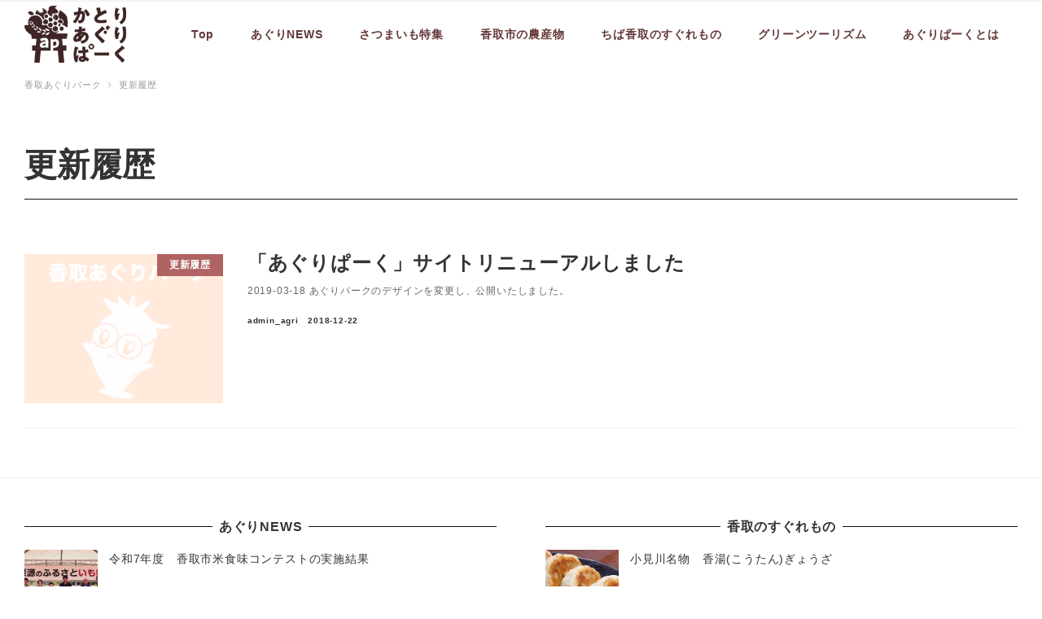

--- FILE ---
content_type: text/html; charset=UTF-8
request_url: https://katori-agripark.jp/category/update/
body_size: 48911
content:
<!DOCTYPE html>
<html lang="ja" data-sticky-footer="true">
<head>
	<title>更新履歴 | 香取あぐりパーク</title>
<meta name='robots' content='max-image-preview:large' />
		<meta charset="UTF-8">
		<meta name="viewport" content="width=device-width, initial-scale=1, minimum-scale=1, viewport-fit=cover">
		<link rel="profile" href="http://gmpg.org/xfn/11">
				
<!-- All in One SEO Pack 2.12 by Michael Torbert of Semper Fi Web Designob_start_detected [-1,-1] -->
<meta name="robots" content="noindex,follow" />

<link rel="canonical" href="https://katori-agripark.jp/category/update/" />
			<script type="text/javascript" >
				window.ga=window.ga||function(){(ga.q=ga.q||[]).push(arguments)};ga.l=+new Date;
				ga('create', 'UA-137041561-1', 'auto');
				// Plugins
				
				ga('send', 'pageview');
			</script>
			<script async src="https://www.google-analytics.com/analytics.js"></script>
			<!-- /all in one seo pack -->
<link rel='dns-prefetch' href='//cdnjs.cloudflare.com' />
<link rel="alternate" type="application/rss+xml" title="香取あぐりパーク &raquo; フィード" href="https://katori-agripark.jp/feed/" />
<link rel="alternate" type="application/rss+xml" title="香取あぐりパーク &raquo; コメントフィード" href="https://katori-agripark.jp/comments/feed/" />
<link rel="alternate" type="application/rss+xml" title="香取あぐりパーク &raquo; 更新履歴 カテゴリーのフィード" href="https://katori-agripark.jp/category/update/feed/" />
<link rel='stylesheet' id='sb_instagram_styles-css' href='https://katori-agripark.jp/wp-content/plugins/instagram-feed-pro/css/sb-instagram.min.css?ver=5.3' type='text/css' media='all' />
<link rel='stylesheet' id='wp-block-library-css' href='https://katori-agripark.jp/wp-includes/css/dist/block-library/style.min.css?ver=6.3.7' type='text/css' media='all' />
<style id='classic-theme-styles-inline-css' type='text/css'>
/*! This file is auto-generated */
.wp-block-button__link{color:#fff;background-color:#32373c;border-radius:9999px;box-shadow:none;text-decoration:none;padding:calc(.667em + 2px) calc(1.333em + 2px);font-size:1.125em}.wp-block-file__button{background:#32373c;color:#fff;text-decoration:none}
</style>
<style id='global-styles-inline-css' type='text/css'>
body{--wp--preset--color--black: #000000;--wp--preset--color--cyan-bluish-gray: #abb8c3;--wp--preset--color--white: #ffffff;--wp--preset--color--pale-pink: #f78da7;--wp--preset--color--vivid-red: #cf2e2e;--wp--preset--color--luminous-vivid-orange: #ff6900;--wp--preset--color--luminous-vivid-amber: #fcb900;--wp--preset--color--light-green-cyan: #7bdcb5;--wp--preset--color--vivid-green-cyan: #00d084;--wp--preset--color--pale-cyan-blue: #8ed1fc;--wp--preset--color--vivid-cyan-blue: #0693e3;--wp--preset--color--vivid-purple: #9b51e0;--wp--preset--gradient--vivid-cyan-blue-to-vivid-purple: linear-gradient(135deg,rgba(6,147,227,1) 0%,rgb(155,81,224) 100%);--wp--preset--gradient--light-green-cyan-to-vivid-green-cyan: linear-gradient(135deg,rgb(122,220,180) 0%,rgb(0,208,130) 100%);--wp--preset--gradient--luminous-vivid-amber-to-luminous-vivid-orange: linear-gradient(135deg,rgba(252,185,0,1) 0%,rgba(255,105,0,1) 100%);--wp--preset--gradient--luminous-vivid-orange-to-vivid-red: linear-gradient(135deg,rgba(255,105,0,1) 0%,rgb(207,46,46) 100%);--wp--preset--gradient--very-light-gray-to-cyan-bluish-gray: linear-gradient(135deg,rgb(238,238,238) 0%,rgb(169,184,195) 100%);--wp--preset--gradient--cool-to-warm-spectrum: linear-gradient(135deg,rgb(74,234,220) 0%,rgb(151,120,209) 20%,rgb(207,42,186) 40%,rgb(238,44,130) 60%,rgb(251,105,98) 80%,rgb(254,248,76) 100%);--wp--preset--gradient--blush-light-purple: linear-gradient(135deg,rgb(255,206,236) 0%,rgb(152,150,240) 100%);--wp--preset--gradient--blush-bordeaux: linear-gradient(135deg,rgb(254,205,165) 0%,rgb(254,45,45) 50%,rgb(107,0,62) 100%);--wp--preset--gradient--luminous-dusk: linear-gradient(135deg,rgb(255,203,112) 0%,rgb(199,81,192) 50%,rgb(65,88,208) 100%);--wp--preset--gradient--pale-ocean: linear-gradient(135deg,rgb(255,245,203) 0%,rgb(182,227,212) 50%,rgb(51,167,181) 100%);--wp--preset--gradient--electric-grass: linear-gradient(135deg,rgb(202,248,128) 0%,rgb(113,206,126) 100%);--wp--preset--gradient--midnight: linear-gradient(135deg,rgb(2,3,129) 0%,rgb(40,116,252) 100%);--wp--preset--font-size--small: 13px;--wp--preset--font-size--medium: 20px;--wp--preset--font-size--large: 36px;--wp--preset--font-size--x-large: 42px;--wp--preset--spacing--20: 0.44rem;--wp--preset--spacing--30: 0.67rem;--wp--preset--spacing--40: 1rem;--wp--preset--spacing--50: 1.5rem;--wp--preset--spacing--60: 2.25rem;--wp--preset--spacing--70: 3.38rem;--wp--preset--spacing--80: 5.06rem;--wp--preset--shadow--natural: 6px 6px 9px rgba(0, 0, 0, 0.2);--wp--preset--shadow--deep: 12px 12px 50px rgba(0, 0, 0, 0.4);--wp--preset--shadow--sharp: 6px 6px 0px rgba(0, 0, 0, 0.2);--wp--preset--shadow--outlined: 6px 6px 0px -3px rgba(255, 255, 255, 1), 6px 6px rgba(0, 0, 0, 1);--wp--preset--shadow--crisp: 6px 6px 0px rgba(0, 0, 0, 1);}:where(.is-layout-flex){gap: 0.5em;}:where(.is-layout-grid){gap: 0.5em;}body .is-layout-flow > .alignleft{float: left;margin-inline-start: 0;margin-inline-end: 2em;}body .is-layout-flow > .alignright{float: right;margin-inline-start: 2em;margin-inline-end: 0;}body .is-layout-flow > .aligncenter{margin-left: auto !important;margin-right: auto !important;}body .is-layout-constrained > .alignleft{float: left;margin-inline-start: 0;margin-inline-end: 2em;}body .is-layout-constrained > .alignright{float: right;margin-inline-start: 2em;margin-inline-end: 0;}body .is-layout-constrained > .aligncenter{margin-left: auto !important;margin-right: auto !important;}body .is-layout-constrained > :where(:not(.alignleft):not(.alignright):not(.alignfull)){max-width: var(--wp--style--global--content-size);margin-left: auto !important;margin-right: auto !important;}body .is-layout-constrained > .alignwide{max-width: var(--wp--style--global--wide-size);}body .is-layout-flex{display: flex;}body .is-layout-flex{flex-wrap: wrap;align-items: center;}body .is-layout-flex > *{margin: 0;}body .is-layout-grid{display: grid;}body .is-layout-grid > *{margin: 0;}:where(.wp-block-columns.is-layout-flex){gap: 2em;}:where(.wp-block-columns.is-layout-grid){gap: 2em;}:where(.wp-block-post-template.is-layout-flex){gap: 1.25em;}:where(.wp-block-post-template.is-layout-grid){gap: 1.25em;}.has-black-color{color: var(--wp--preset--color--black) !important;}.has-cyan-bluish-gray-color{color: var(--wp--preset--color--cyan-bluish-gray) !important;}.has-white-color{color: var(--wp--preset--color--white) !important;}.has-pale-pink-color{color: var(--wp--preset--color--pale-pink) !important;}.has-vivid-red-color{color: var(--wp--preset--color--vivid-red) !important;}.has-luminous-vivid-orange-color{color: var(--wp--preset--color--luminous-vivid-orange) !important;}.has-luminous-vivid-amber-color{color: var(--wp--preset--color--luminous-vivid-amber) !important;}.has-light-green-cyan-color{color: var(--wp--preset--color--light-green-cyan) !important;}.has-vivid-green-cyan-color{color: var(--wp--preset--color--vivid-green-cyan) !important;}.has-pale-cyan-blue-color{color: var(--wp--preset--color--pale-cyan-blue) !important;}.has-vivid-cyan-blue-color{color: var(--wp--preset--color--vivid-cyan-blue) !important;}.has-vivid-purple-color{color: var(--wp--preset--color--vivid-purple) !important;}.has-black-background-color{background-color: var(--wp--preset--color--black) !important;}.has-cyan-bluish-gray-background-color{background-color: var(--wp--preset--color--cyan-bluish-gray) !important;}.has-white-background-color{background-color: var(--wp--preset--color--white) !important;}.has-pale-pink-background-color{background-color: var(--wp--preset--color--pale-pink) !important;}.has-vivid-red-background-color{background-color: var(--wp--preset--color--vivid-red) !important;}.has-luminous-vivid-orange-background-color{background-color: var(--wp--preset--color--luminous-vivid-orange) !important;}.has-luminous-vivid-amber-background-color{background-color: var(--wp--preset--color--luminous-vivid-amber) !important;}.has-light-green-cyan-background-color{background-color: var(--wp--preset--color--light-green-cyan) !important;}.has-vivid-green-cyan-background-color{background-color: var(--wp--preset--color--vivid-green-cyan) !important;}.has-pale-cyan-blue-background-color{background-color: var(--wp--preset--color--pale-cyan-blue) !important;}.has-vivid-cyan-blue-background-color{background-color: var(--wp--preset--color--vivid-cyan-blue) !important;}.has-vivid-purple-background-color{background-color: var(--wp--preset--color--vivid-purple) !important;}.has-black-border-color{border-color: var(--wp--preset--color--black) !important;}.has-cyan-bluish-gray-border-color{border-color: var(--wp--preset--color--cyan-bluish-gray) !important;}.has-white-border-color{border-color: var(--wp--preset--color--white) !important;}.has-pale-pink-border-color{border-color: var(--wp--preset--color--pale-pink) !important;}.has-vivid-red-border-color{border-color: var(--wp--preset--color--vivid-red) !important;}.has-luminous-vivid-orange-border-color{border-color: var(--wp--preset--color--luminous-vivid-orange) !important;}.has-luminous-vivid-amber-border-color{border-color: var(--wp--preset--color--luminous-vivid-amber) !important;}.has-light-green-cyan-border-color{border-color: var(--wp--preset--color--light-green-cyan) !important;}.has-vivid-green-cyan-border-color{border-color: var(--wp--preset--color--vivid-green-cyan) !important;}.has-pale-cyan-blue-border-color{border-color: var(--wp--preset--color--pale-cyan-blue) !important;}.has-vivid-cyan-blue-border-color{border-color: var(--wp--preset--color--vivid-cyan-blue) !important;}.has-vivid-purple-border-color{border-color: var(--wp--preset--color--vivid-purple) !important;}.has-vivid-cyan-blue-to-vivid-purple-gradient-background{background: var(--wp--preset--gradient--vivid-cyan-blue-to-vivid-purple) !important;}.has-light-green-cyan-to-vivid-green-cyan-gradient-background{background: var(--wp--preset--gradient--light-green-cyan-to-vivid-green-cyan) !important;}.has-luminous-vivid-amber-to-luminous-vivid-orange-gradient-background{background: var(--wp--preset--gradient--luminous-vivid-amber-to-luminous-vivid-orange) !important;}.has-luminous-vivid-orange-to-vivid-red-gradient-background{background: var(--wp--preset--gradient--luminous-vivid-orange-to-vivid-red) !important;}.has-very-light-gray-to-cyan-bluish-gray-gradient-background{background: var(--wp--preset--gradient--very-light-gray-to-cyan-bluish-gray) !important;}.has-cool-to-warm-spectrum-gradient-background{background: var(--wp--preset--gradient--cool-to-warm-spectrum) !important;}.has-blush-light-purple-gradient-background{background: var(--wp--preset--gradient--blush-light-purple) !important;}.has-blush-bordeaux-gradient-background{background: var(--wp--preset--gradient--blush-bordeaux) !important;}.has-luminous-dusk-gradient-background{background: var(--wp--preset--gradient--luminous-dusk) !important;}.has-pale-ocean-gradient-background{background: var(--wp--preset--gradient--pale-ocean) !important;}.has-electric-grass-gradient-background{background: var(--wp--preset--gradient--electric-grass) !important;}.has-midnight-gradient-background{background: var(--wp--preset--gradient--midnight) !important;}.has-small-font-size{font-size: var(--wp--preset--font-size--small) !important;}.has-medium-font-size{font-size: var(--wp--preset--font-size--medium) !important;}.has-large-font-size{font-size: var(--wp--preset--font-size--large) !important;}.has-x-large-font-size{font-size: var(--wp--preset--font-size--x-large) !important;}
.wp-block-navigation a:where(:not(.wp-element-button)){color: inherit;}
:where(.wp-block-post-template.is-layout-flex){gap: 1.25em;}:where(.wp-block-post-template.is-layout-grid){gap: 1.25em;}
:where(.wp-block-columns.is-layout-flex){gap: 2em;}:where(.wp-block-columns.is-layout-grid){gap: 2em;}
.wp-block-pullquote{font-size: 1.5em;line-height: 1.6;}
</style>
<link rel='stylesheet' id='snow-monkey-blocks-css' href='https://katori-agripark.jp/wp-content/plugins/snow-monkey-blocks/dist/css/blocks.min.css?ver=1547225678' type='text/css' media='all' />
<link rel='stylesheet' id='wp-share-buttons-css' href='https://katori-agripark.jp/wp-content/themes/snow-monkey/vendor/inc2734/wp-share-buttons/src/assets/css/wp-share-buttons.min.css?ver=1545449226' type='text/css' media='all' />
<link rel='stylesheet' id='wp-like-me-box-css' href='https://katori-agripark.jp/wp-content/themes/snow-monkey/vendor/inc2734/wp-like-me-box/src/assets/css/wp-like-me-box.min.css?ver=1545449224' type='text/css' media='all' />
<link rel='stylesheet' id='wp-oembed-blog-card-css' href='https://katori-agripark.jp/wp-content/themes/snow-monkey/vendor/inc2734/wp-oembed-blog-card/src/assets/css/wp-oembed-blog-card.min.css?ver=1545449228' type='text/css' media='all' />
<link rel='stylesheet' id='wp-pure-css-gallery-css' href='https://katori-agripark.jp/wp-content/themes/snow-monkey/vendor/inc2734/wp-pure-css-gallery/src/assets/css/wp-pure-css-gallery.min.css?ver=1545449228' type='text/css' media='all' />
<link rel='stylesheet' id='wp-awesome-widgets-css' href='https://katori-agripark.jp/wp-content/themes/snow-monkey/vendor/inc2734/wp-awesome-widgets/src/assets/css/wp-awesome-widgets.min.css?ver=1545449224' type='text/css' media='all' />
<link rel='stylesheet' id='snow-monkey-css' href='https://katori-agripark.jp/wp-content/themes/snow-monkey/assets/css/style.min.css?ver=1545449224' type='text/css' media='all' />
<link rel='stylesheet' id='agri-child-css' href='https://katori-agripark.jp/wp-content/themes/agri-child/style.css?ver=6.3.7' type='text/css' media='all' />
<link rel='stylesheet' id='snow-monkey-snow-monkey-blocks-css' href='https://katori-agripark.jp/wp-content/themes/snow-monkey/assets/css/dependency/snow-monkey-blocks/style.min.css?ver=1545449224' type='text/css' media='all' />
<script type='text/javascript' src='https://katori-agripark.jp/wp-includes/js/jquery/jquery.min.js?ver=3.7.0' id='jquery-core-js'></script>
<script type='text/javascript' src='https://katori-agripark.jp/wp-includes/js/jquery/jquery-migrate.min.js?ver=3.4.1' id='jquery-migrate-js'></script>
<link rel="https://api.w.org/" href="https://katori-agripark.jp/wp-json/" /><link rel="alternate" type="application/json" href="https://katori-agripark.jp/wp-json/wp/v2/categories/5" /><link rel="EditURI" type="application/rsd+xml" title="RSD" href="https://katori-agripark.jp/xmlrpc.php?rsd" />
<meta name="generator" content="WordPress 6.3.7" />
<style>
.c-site-branding .custom-logo, .wpaw-site-branding .custom-logo { height: auto; width: 125px; }
@media (min-width: 64em) { .c-site-branding .custom-logo, .wpaw-site-branding .custom-logo { height: auto; width: 125px; } }
</style>
			<script type="application/ld+json">
			{"@context":"http:\/\/schema.org","@type":"WebSite","publisher":{"@type":"Organization","url":"https:\/\/katori-agripark.jp","name":"\u9999\u53d6\u3042\u3050\u308a\u30d1\u30fc\u30af","logo":{"@type":"ImageObject","url":"\/images\/2019\/03\/agripark_logo-3.png"}}}		</script>
				<meta property="og:title" content="更新履歴">
		<meta property="og:type" content="blog">
		<meta property="og:url" content="https://katori-agripark.jp/category/update/">
		<meta property="og:image" content="">
		<meta property="og:site_name" content="香取あぐりパーク">
		<meta property="og:description" content="香取あぐりぱーく">
		<meta property="og:locale" content="ja_JP">
									<meta name="twitter:card" content="summary">
		
				<style id="wp-customizer-framework-print-styles">html { font-size: 16px }.l-body,.editor-block-list__block { font-family: sans-serif }a { color: #b06363 }.c-btn { background-color: #b06363 }@media (min-width: 64em) { .c-btn:hover,.c-btn:active,.c-btn:focus { background-color: #a65454 } }.c-comment .comment-reply-link { background-color: #b06363 }@media (min-width: 64em) { .c-comment .comment-reply-link:hover,.c-comment .comment-reply-link:active,.c-comment .comment-reply-link:focus { background-color: #a65454 } }@media (min-width: 64em) { .l-contents .c-container { max-width: 1280px } }.c-drawer { background-color: #b06363 }.c-entries--rich-media a > .c-entry-summary .c-entry-summary__figure::after { background-image: radial-gradient(rgba(176,99,99, 0.5) 33%, transparent 33%) }.c-entry-summary__term { background-color: #b06363 }.c-entries--rich-media .c-page-summary .c-page-summary__figure::after { background-image: radial-gradient(rgba(176,99,99, 0.5) 33%, transparent 33%) }.c-page-summary__more { border-color: #b06363;color: #b06363 }@media (min-width: 64em) { .c-page-summary__more:hover,.c-page-summary__more:active,.c-page-summary__more:focus { background-color: #b06363 } }.c-page-top { background-color: #b06363 }@media (min-width: 64em) { .c-page-top:hover,.c-page-top:active,.c-page-top:focus { background-color: #a65454 } }.c-pagination__item { background-color: #b06363 }.c-prev-next-nav__item > a::before { background-image: radial-gradient(rgba(176,99,99, 0.5) 33%, transparent 33%) }.snow-monkey-recent-posts__more { background-color: #b06363 }@media (min-width: 64em) { .snow-monkey-recent-posts__more:hover,.snow-monkey-recent-posts__more:active,.snow-monkey-recent-posts__more:focus { background-color: #a65454 } }.snow-monkey-recent-posts__title::after { background-color: #b06363 }.tag-cloud-link::before { color: #b06363 }.textwidget > h2 { border-color: #b06363 }.textwidget > table thead th { background-color: #b06363;border-right-color: #d2a7a7;border-left-color: #d2a7a7 }@media (min-width: 64em) { .wpaw-local-nav__item > a:hover,.wpaw-local-nav__subitem > a:hover,.wpaw-local-nav__item > a:active,.wpaw-local-nav__subitem > a:active,.wpaw-local-nav__item > a:focus,.wpaw-local-nav__subitem > a:focus { color: #b06363 } }.wpaw-local-nav__subitem__icon { color:#b06363 }@media (min-width: 64em) { .wpaw-local-nav--vertical .wpaw-local-nav__subitem .wpaw-local-nav__subitem > a:hover,.wpaw-local-nav--vertical .wpaw-local-nav__subitem .wpaw-local-nav__subitem > a:active,.wpaw-local-nav--vertical .wpaw-local-nav__subitem .wpaw-local-nav__subitem > a:focus { color: #b06363 } }@media (min-width: 64em) { .wpaw-pickup-slider__item-more:hover,.wpaw-pickup-slider__item-more:active,.wpaw-pickup-slider__item-more:focus { background-color: #b06363;border-color: #b06363 } }.wpaw-pickup-slider .slick-arrow { background-color: #b06363 }@media (min-width: 64em) { .wpaw-pickup-slider .slick-arrow:hover,.wpaw-pickup-slider .slick-arrow:active,.wpaw-pickup-slider .slick-arrow:focus { background-color: #a65454 } }.wpaw-pr-box__title::after { background-color: #b06363 }.wpaw-term { background-color: #b06363 }.wp-profile-box__detail-btn { background-color: #b06363;border-color: #b06363 }.wp-profile-box__archives-btn { border-color: #b06363;color: #b06363 }.wpco .contents-outline ol li a::before { background-color: #b06363 }.p-entry-content > h2 { border-color: #b06363 }.p-entry-content > table thead th { background-color: #b06363;border-right-color: #d2a7a7;border-left-color: #d2a7a7 }.p-footer-sticky-nav .c-navbar__item[data-active-menu="true"] > a { color: #b06363 }.p-global-nav .c-navbar__item[data-active-menu="true"] > a,.l-header[data-l-header-type="overlay"] [data-has-global-nav] .p-global-nav .c-navbar__item[data-active-menu="true"] > a { color: #b06363 }@media (min-width: 64em) { .p-global-nav .c-navbar__item:hover > a,.p-global-nav .c-navbar__item:active > a,.p-global-nav .c-navbar__item:focus > a,.l-header[data-l-header-type="overlay"] [data-has-global-nav] .p-global-nav .c-navbar__item:hover > a,.l-header[data-l-header-type="overlay"] [data-has-global-nav] .p-global-nav .c-navbar__item:active > a,.l-header[data-l-header-type="overlay"] [data-has-global-nav] .p-global-nav .c-navbar__item:focus > a { color: #b06363 } }.p-global-nav .c-navbar__item > .c-navbar__submenu::before { border-bottom-color: #b06363 }.p-global-nav .c-navbar__submenu { background-color: #b06363 }.smb-box__body > h2 { border-color: #b06363 }.smb-box__body > table thead th { background-color: #b06363;border-right-color: #d2a7a7;border-left-color: #d2a7a7 }.smb-btn { background-color: #b06363 }@media (min-width: 64em) { .smb-btn:hover,.smb-btn:active,.smb-btn:focus { background-color: #a65454 } }.smb-faq__item__question__label,.smb-faq__item__answer__label { color: #b06363 }.smb-media-text__body > h2 { border-color: #b06363 }.smb-media-text__body > table thead th { background-color: #b06363;border-right-color: #d2a7a7;border-left-color: #d2a7a7 }.smb-panels__item__link { color: #b06363 }.smb-section__title::after { background-color: #b06363 }.smb-section__body > h2 { border-color: #b06363 }.smb-section__body > table thead th { background-color: #b06363;border-right-color: #d2a7a7;border-left-color: #d2a7a7 }.smb-step__item__link { color: #b06363 }</style><link rel="icon" href="/images/2018/12/19b14a7777091a175c4c2ec2519c84d6-32x32.png" sizes="32x32" />
<link rel="icon" href="/images/2018/12/19b14a7777091a175c4c2ec2519c84d6-192x192.png" sizes="192x192" />
<link rel="apple-touch-icon" href="/images/2018/12/19b14a7777091a175c4c2ec2519c84d6-180x180.png" />
<meta name="msapplication-TileImage" content="/images/2018/12/19b14a7777091a175c4c2ec2519c84d6-270x270.png" />
		<style type="text/css" id="wp-custom-css">
			form ul li input{width:50%;}
form ul li textarea{width:75%;}
div.post02_content p{font-size:130%}		</style>
		</head>

<body class="archive category category-update category-5 wp-custom-logo l-body--one-column l-body" id="body"
	data-has-sidebar="false"
	data-is-fluid-template="true"
	data-is-slim-width="false"
	data-is-fixed-width="true"
	>

	
	
<nav id="drawer-nav" class="c-drawer c-drawer--fixed" role="navigation" aria-hidden="true" aria-labelledby="hamburger-btn">
	
			<ul class="c-drawer__menu">
			<li class="c-drawer__item">
				<form role="search" method="get" class="p-search-form" action="https://katori-agripark.jp/"><label class="screen-reader-text" for="s">検索</label><div class="c-input-group"><div class="c-input-group__field"><input type="search" placeholder="検索 &hellip;" value="" name="s"></div><button class="c-input-group__btn">検索</button></div></form>			</li>
		</ul>
	
	<ul id="menu-primary-nav" class="c-drawer__menu"><li id="menu-item-35" class="menu-item menu-item-type-post_type menu-item-object-page menu-item-home menu-item-35 c-drawer__item"><a href="https://katori-agripark.jp/">Top</a></li>
<li id="menu-item-129" class="menu-item menu-item-type-taxonomy menu-item-object-category menu-item-129 c-drawer__item"><a href="https://katori-agripark.jp/category/news/">あぐりNEWS</a></li>
<li id="menu-item-53" class="menu-item menu-item-type-post_type menu-item-object-page menu-item-53 c-drawer__item"><a href="https://katori-agripark.jp/product/oimo/">さつまいも特集</a></li>
<li id="menu-item-32" class="menu-item menu-item-type-post_type menu-item-object-page menu-item-has-children menu-item-32 c-drawer__item"><a href="https://katori-agripark.jp/product/">香取市の農産物</a><div class="c-drawer__toggle" aria-expanded="false"><span class="c-ic-angle-right" aria-hidden="true"></span></div><ul class="c-drawer__submenu" aria-hidden="true">	<li id="menu-item-731" class="menu-item menu-item-type-post_type menu-item-object-page menu-item-731 c-drawer__subitem"><a href="https://katori-agripark.jp/product/okome/">香取市のお米</a></li>
	<li id="menu-item-966" class="menu-item menu-item-type-post_type menu-item-object-page menu-item-966 c-drawer__subitem"><a href="https://katori-agripark.jp/product/mushroom/">香取市のマッシュルーム</a></li>
	<li id="menu-item-743" class="menu-item menu-item-type-post_type menu-item-object-page menu-item-743 c-drawer__subitem"><a href="https://katori-agripark.jp/product/f-and-v/">香取市の果実と野菜</a></li>
</ul>
</li>
<li id="menu-item-963" class="menu-item menu-item-type-taxonomy menu-item-object-category menu-item-963 c-drawer__item"><a href="https://katori-agripark.jp/category/suguremono/">ちば香取のすぐれもの</a></li>
<li id="menu-item-1011" class="menu-item menu-item-type-post_type menu-item-object-page menu-item-1011 c-drawer__item"><a href="https://katori-agripark.jp/greentourism/">グリーンツーリズム</a></li>
<li id="menu-item-34" class="menu-item menu-item-type-post_type menu-item-object-page menu-item-has-children menu-item-34 c-drawer__item"><a href="https://katori-agripark.jp/about/">あぐりぱーくとは</a><div class="c-drawer__toggle" aria-expanded="false"><span class="c-ic-angle-right" aria-hidden="true"></span></div><ul class="c-drawer__submenu" aria-hidden="true">	<li id="menu-item-30" class="menu-item menu-item-type-post_type menu-item-object-page menu-item-30 c-drawer__subitem"><a href="https://katori-agripark.jp/form/">お問い合わせ</a></li>
	<li id="menu-item-29" class="menu-item menu-item-type-post_type menu-item-object-page menu-item-29 c-drawer__subitem"><a href="https://katori-agripark.jp/sitemap/">サイトマップ</a></li>
</ul>
</li>
</ul>
	
	</nav>
	<div class="l-container">
		<header class="l-header" role="banner" data-l-header-type="" data-snow-monkey-default-header-position="">
	
<div class="l-1row-header" data-has-global-nav="true">
	<div class="c-container">
		
		<div class="c-row c-row--margin c-row--middle c-row--between c-row--nowrap">
			<div class="c-row__col c-row__col--auto c-row__col--lg-fit">
				<div class="l-1row-header__branding">
					<div class="c-site-branding">
	
		<div class="c-site-branding__title">
						<a href="https://katori-agripark.jp/" class="custom-logo-link" rel="home"><img width="250" height="140" src="/images/2019/03/agripark_logo-3.png" class="custom-logo" alt="香取あぐりパーク" decoding="async" /></a>				</div>

	
	</div>
				</div>
			</div>

							<div class="c-row__col c-row__col--fit u-hidden u-visible-lg-up">
					<div class="c-row c-row--margin c-row--middle c-row--nowrap">
													<div class="c-row__col c-row__col--auto">
								
<nav class="p-global-nav" role="navigation">
	<ul id="menu-primary-nav-1" class="c-navbar"><li class="menu-item menu-item-type-post_type menu-item-object-page menu-item-home menu-item-35 c-navbar__item"><a href="https://katori-agripark.jp/"><span>Top</span></a></li>
<li class="menu-item menu-item-type-taxonomy menu-item-object-category menu-item-129 c-navbar__item"><a href="https://katori-agripark.jp/category/news/"><span>あぐりNEWS</span></a></li>
<li class="menu-item menu-item-type-post_type menu-item-object-page menu-item-53 c-navbar__item"><a href="https://katori-agripark.jp/product/oimo/"><span>さつまいも特集</span></a></li>
<li class="menu-item menu-item-type-post_type menu-item-object-page menu-item-has-children menu-item-32 c-navbar__item" aria-haspopup="true"><a href="https://katori-agripark.jp/product/"><span>香取市の農産物</span></a><ul class="c-navbar__submenu" aria-hidden="true">	<li class="menu-item menu-item-type-post_type menu-item-object-page menu-item-731 c-navbar__subitem"><a href="https://katori-agripark.jp/product/okome/">香取市のお米</a></li>
	<li class="menu-item menu-item-type-post_type menu-item-object-page menu-item-966 c-navbar__subitem"><a href="https://katori-agripark.jp/product/mushroom/">香取市のマッシュルーム</a></li>
	<li class="menu-item menu-item-type-post_type menu-item-object-page menu-item-743 c-navbar__subitem"><a href="https://katori-agripark.jp/product/f-and-v/">香取市の果実と野菜</a></li>
</ul>
</li>
<li class="menu-item menu-item-type-taxonomy menu-item-object-category menu-item-963 c-navbar__item"><a href="https://katori-agripark.jp/category/suguremono/"><span>ちば香取のすぐれもの</span></a></li>
<li class="menu-item menu-item-type-post_type menu-item-object-page menu-item-1011 c-navbar__item"><a href="https://katori-agripark.jp/greentourism/"><span>グリーンツーリズム</span></a></li>
<li class="menu-item menu-item-type-post_type menu-item-object-page menu-item-has-children menu-item-34 c-navbar__item" aria-haspopup="true"><a href="https://katori-agripark.jp/about/"><span>あぐりぱーくとは</span></a><ul class="c-navbar__submenu" aria-hidden="true">	<li class="menu-item menu-item-type-post_type menu-item-object-page menu-item-30 c-navbar__subitem"><a href="https://katori-agripark.jp/form/">お問い合わせ</a></li>
	<li class="menu-item menu-item-type-post_type menu-item-object-page menu-item-29 c-navbar__subitem"><a href="https://katori-agripark.jp/sitemap/">サイトマップ</a></li>
</ul>
</li>
</ul></nav>
							</div>
						
											</div>
				</div>
			
							<div class="c-row__col c-row__col--fit u-pull-right u-hidden-lg-up">
					<button id="hamburger-btn" class="c-hamburger-btn" aria-expanded="false" aria-controls="drawer-nav">
	<div class="c-hamburger-btn__bars">
		<div class="c-hamburger-btn__bar"></div>
		<div class="c-hamburger-btn__bar"></div>
		<div class="c-hamburger-btn__bar"></div>
	</div>
	<div class="c-hamburger-btn__label">
		MENU	</div>
</button>
				</div>
					</div>
	</div>
</div>

			<div class="l-header__drop-nav" aria-hidden="true">
			<div class="c-container">
				
<nav class="p-global-nav" role="navigation">
	<ul id="menu-primary-nav-2" class="c-navbar"><li class="menu-item menu-item-type-post_type menu-item-object-page menu-item-home menu-item-35 c-navbar__item"><a href="https://katori-agripark.jp/"><span>Top</span></a></li>
<li class="menu-item menu-item-type-taxonomy menu-item-object-category menu-item-129 c-navbar__item"><a href="https://katori-agripark.jp/category/news/"><span>あぐりNEWS</span></a></li>
<li class="menu-item menu-item-type-post_type menu-item-object-page menu-item-53 c-navbar__item"><a href="https://katori-agripark.jp/product/oimo/"><span>さつまいも特集</span></a></li>
<li class="menu-item menu-item-type-post_type menu-item-object-page menu-item-has-children menu-item-32 c-navbar__item" aria-haspopup="true"><a href="https://katori-agripark.jp/product/"><span>香取市の農産物</span></a><ul class="c-navbar__submenu" aria-hidden="true">	<li class="menu-item menu-item-type-post_type menu-item-object-page menu-item-731 c-navbar__subitem"><a href="https://katori-agripark.jp/product/okome/">香取市のお米</a></li>
	<li class="menu-item menu-item-type-post_type menu-item-object-page menu-item-966 c-navbar__subitem"><a href="https://katori-agripark.jp/product/mushroom/">香取市のマッシュルーム</a></li>
	<li class="menu-item menu-item-type-post_type menu-item-object-page menu-item-743 c-navbar__subitem"><a href="https://katori-agripark.jp/product/f-and-v/">香取市の果実と野菜</a></li>
</ul>
</li>
<li class="menu-item menu-item-type-taxonomy menu-item-object-category menu-item-963 c-navbar__item"><a href="https://katori-agripark.jp/category/suguremono/"><span>ちば香取のすぐれもの</span></a></li>
<li class="menu-item menu-item-type-post_type menu-item-object-page menu-item-1011 c-navbar__item"><a href="https://katori-agripark.jp/greentourism/"><span>グリーンツーリズム</span></a></li>
<li class="menu-item menu-item-type-post_type menu-item-object-page menu-item-has-children menu-item-34 c-navbar__item" aria-haspopup="true"><a href="https://katori-agripark.jp/about/"><span>あぐりぱーくとは</span></a><ul class="c-navbar__submenu" aria-hidden="true">	<li class="menu-item menu-item-type-post_type menu-item-object-page menu-item-30 c-navbar__subitem"><a href="https://katori-agripark.jp/form/">お問い合わせ</a></li>
	<li class="menu-item menu-item-type-post_type menu-item-object-page menu-item-29 c-navbar__subitem"><a href="https://katori-agripark.jp/sitemap/">サイトマップ</a></li>
</ul>
</li>
</ul></nav>
			</div>
		</div>
	</header>

		<div class="l-contents" role="document">
						
			
			<div class="c-container">
				
<ol class="c-breadcrumbs" itemscope itemtype="http://schema.org/BreadcrumbList">
			<li class="c-breadcrumbs__item" itemprop="itemListElement" itemscope itemtype="http://schema.org/ListItem">
							<a itemscope itemtype="http://schema.org/Thing" itemprop="item" href="https://katori-agripark.jp" itemid="https://katori-agripark.jp">
					<span itemprop="name">香取あぐりパーク</span>
				</a>
						<meta itemprop="position" content="1" />
		</li>
			<li class="c-breadcrumbs__item" itemprop="itemListElement" itemscope itemtype="http://schema.org/ListItem">
							<span itemscope itemtype="http://schema.org/Thing" itemprop="item" itemid="">
					<span itemprop="name">更新履歴</span>
				</span>
						<meta itemprop="position" content="2" />
		</li>
	</ol>

				
				<div class="l-contents__inner">
					<main class="l-contents__main" role="main">
						
<div class="c-entry">
	<header class="c-entry__header">
		<h1 class="c-entry__title">更新履歴</h1>
	</header>

	<div class="c-entry__body">
		
		<div class="c-entry__content p-entry-content">
			<div class="p-archive">
				
				<ul class="c-entries c-entries--simple" data-has-infeed-ads="false">
																	<li class="c-entries__item">
							<a href="https://katori-agripark.jp/history-1/">
	<section class="c-entry-summary c-entry-summary--category-5">
		<div class="c-entry-summary__figure">
			<img src="/images/2018/12/no-image.gif" class="attachment-xlarge size-xlarge wp-post-image"  alt="">							<span class="c-entry-summary__term">更新履歴</span>
					</div>
		<div class="c-entry-summary__body">
			<header class="c-entry-summary__header">
				<h2 class="c-entry-summary__title">
					「あぐりぱーく」サイトリニューアルしました				</h2>
			</header>
			<div class="c-entry-summary__content">
				2019-03-18 あぐりパークのデザインを変更し、公開いたしました。			</div>
			<div class="c-entry-summary__meta">
				<ul class="c-meta">
					<li class="c-meta__item c-meta__item--author">
						admin_agri					</li>
					<li class="c-meta__item">
						2018-12-22					</li>
				</ul>
			</div>
		</div>
	</section>
</a>
						</li>
									</ul>
			</div>
		</div>

			</div>
</div>
					</main>
				</div>

				
							</div>
		</div>

		<footer class="l-footer" role="contentinfo">
		
<div class="l-footer-widget-area"
	data-is-slim-widget-area="true"
	data-is-content-widget-area="false"
	>

	<!--<div class="c-container">
		<div class="c-row c-row--margin c-row--lg-margin-l">
			<//?php dynamic_sidebar( $sidebar_id ); ?>
		</div>
	</div>-->

	<div class="c-container">
		<div class="c-row c-row--margin c-row--lg-margin-l">
			
		

			<div class="l-footer-widget-area__item c-row__col c-row__col--1-1 c-row__col--lg-1-2">
				<div id="inc2734_wp_awesome_widgets_taxonomy_posts-14" class="c-widget widget_inc2734_wp_awesome_widgets_taxonomy_posts">
					<h2 class="c-widget__title">あぐりNEWS</h2>	
					<div
					class="wpaw-taxonomy-posts wpaw-taxonomy-posts--inc2734_wp_awesome_widgets_taxonomy_posts-14"
					id="wpaw-taxonomy-posts-inc2734_wp_awesome_widgets_taxonomy_posts-14"
					>

					
						<ul class="wpaw-taxonomy-posts__list wpaw-posts-list">
													<li class="wpaw-taxonomy-posts__item wpaw-posts-list__item">
								<a href="https://katori-agripark.jp/2025katorisyokumi/">
									<div class="wpaw-taxonomy-posts__figure wpaw-posts-list__figure">
										<img src="/images/2025/12/syokumi_2025.jpg" alt="令和7年度　香取市米食味コンテストの実施結果" />
									</div>
									<div class="wpaw-taxonomy-posts__body wpaw-posts-list__body">
										<div class="wpaw-taxonomy-posts__title wpaw-posts-list__title">令和7年度　香取市米食味コンテストの実施結果</div>
										<div class="wpaw-taxonomy-posts__date wpaw-posts-list__date">2025/12/15</div>
									</div>
								</a>
							</li>
													<li class="wpaw-taxonomy-posts__item wpaw-posts-list__item">
								<a href="https://katori-agripark.jp/2025shokumi/">
									<div class="wpaw-taxonomy-posts__figure wpaw-posts-list__figure">
										<img src="/images/2023/09/2023shokumi-eye-catch-1.jpg" alt="令和７年度　香取市米食味コンテストの開催" />
									</div>
									<div class="wpaw-taxonomy-posts__body wpaw-posts-list__body">
										<div class="wpaw-taxonomy-posts__title wpaw-posts-list__title">令和７年度　香取市米食味コンテストの開催</div>
										<div class="wpaw-taxonomy-posts__date wpaw-posts-list__date">2025/08/17</div>
									</div>
								</a>
							</li>
													<li class="wpaw-taxonomy-posts__item wpaw-posts-list__item">
								<a href="https://katori-agripark.jp/2024katorisyokumi/">
									<div class="wpaw-taxonomy-posts__figure wpaw-posts-list__figure">
										<img src="/images/2024/12/syokumi_2024-4.jpg" alt="令和6年度　香取市米食味コンテストの実施結果" />
									</div>
									<div class="wpaw-taxonomy-posts__body wpaw-posts-list__body">
										<div class="wpaw-taxonomy-posts__title wpaw-posts-list__title">令和6年度　香取市米食味コンテストの実施結果</div>
										<div class="wpaw-taxonomy-posts__date wpaw-posts-list__date">2024/12/11</div>
									</div>
								</a>
							</li>
												</ul>

						
					</div>
				</div>
			</div>

			<div class="l-footer-widget-area__item c-row__col c-row__col--1-1 c-row__col--lg-1-2">
				<div id="inc2734_wp_awesome_widgets_taxonomy_posts-14" class="c-widget widget_inc2734_wp_awesome_widgets_taxonomy_posts">
					<h2 class="c-widget__title">香取のすぐれもの</h2>	
					<div
					class="wpaw-taxonomy-posts wpaw-taxonomy-posts--inc2734_wp_awesome_widgets_taxonomy_posts-14"
					id="wpaw-taxonomy-posts-inc2734_wp_awesome_widgets_taxonomy_posts-14"
					>

					
						<ul class="wpaw-taxonomy-posts__list wpaw-posts-list">
													<li class="wpaw-taxonomy-posts__item wpaw-posts-list__item">
								<a href="https://katori-agripark.jp/kotangyoza/">
									<div class="wpaw-taxonomy-posts__figure wpaw-posts-list__figure">
										<img src="/images/2025/10/koutan_shina_500x500.jpg" alt="小見川名物　香湯(こうたん)ぎょうざ" />
									</div>
									<div class="wpaw-taxonomy-posts__body wpaw-posts-list__body">
										<div class="wpaw-taxonomy-posts__title wpaw-posts-list__title">小見川名物　香湯(こうたん)ぎょうざ</div>
										<div class="wpaw-taxonomy-posts__date wpaw-posts-list__date">2025/10/23</div>
									</div>
								</a>
							</li>
													<li class="wpaw-taxonomy-posts__item wpaw-posts-list__item">
								<a href="https://katori-agripark.jp/matsubararenkon/">
									<div class="wpaw-taxonomy-posts__figure wpaw-posts-list__figure">
										<img src="/images/2025/10/matsubara_shina_500x500.jpg" alt="レンコン" />
									</div>
									<div class="wpaw-taxonomy-posts__body wpaw-posts-list__body">
										<div class="wpaw-taxonomy-posts__title wpaw-posts-list__title">レンコン</div>
										<div class="wpaw-taxonomy-posts__date wpaw-posts-list__date">2025/10/23</div>
									</div>
								</a>
							</li>
													<li class="wpaw-taxonomy-posts__item wpaw-posts-list__item">
								<a href="https://katori-agripark.jp/wago_hoshiimo/">
									<div class="wpaw-taxonomy-posts__figure wpaw-posts-list__figure">
										<img src="/images/2025/10/wagoen_shina.jpg" alt="熟成ほしいも" />
									</div>
									<div class="wpaw-taxonomy-posts__body wpaw-posts-list__body">
										<div class="wpaw-taxonomy-posts__title wpaw-posts-list__title">熟成ほしいも</div>
										<div class="wpaw-taxonomy-posts__date wpaw-posts-list__date">2025/10/23</div>
									</div>
								</a>
							</li>
												</ul>

						
					</div>
				</div>
			</div>



		</div>
	</div>
</div>




		
<div class="c-copyright">
	<div class="c-container">
		copyright  香取市農産物販売促進協議会	</div>
</div>
</footer>


<div class="c-page-top" aria-hidden="true">
	<a href="#body">
		<span class="fas fa-chevron-up" aria-hidden="true" title="上にスクロール"></span>
	</a>
</div>
	</div>

<script type="text/javascript">
window._wpemojiSettings = {"baseUrl":"https:\/\/s.w.org\/images\/core\/emoji\/14.0.0\/72x72\/","ext":".png","svgUrl":"https:\/\/s.w.org\/images\/core\/emoji\/14.0.0\/svg\/","svgExt":".svg","source":{"concatemoji":"https:\/\/katori-agripark.jp\/wp-includes\/js\/wp-emoji-release.min.js?ver=6.3.7"}};
/*! This file is auto-generated */
!function(i,n){var o,s,e;function c(e){try{var t={supportTests:e,timestamp:(new Date).valueOf()};sessionStorage.setItem(o,JSON.stringify(t))}catch(e){}}function p(e,t,n){e.clearRect(0,0,e.canvas.width,e.canvas.height),e.fillText(t,0,0);var t=new Uint32Array(e.getImageData(0,0,e.canvas.width,e.canvas.height).data),r=(e.clearRect(0,0,e.canvas.width,e.canvas.height),e.fillText(n,0,0),new Uint32Array(e.getImageData(0,0,e.canvas.width,e.canvas.height).data));return t.every(function(e,t){return e===r[t]})}function u(e,t,n){switch(t){case"flag":return n(e,"\ud83c\udff3\ufe0f\u200d\u26a7\ufe0f","\ud83c\udff3\ufe0f\u200b\u26a7\ufe0f")?!1:!n(e,"\ud83c\uddfa\ud83c\uddf3","\ud83c\uddfa\u200b\ud83c\uddf3")&&!n(e,"\ud83c\udff4\udb40\udc67\udb40\udc62\udb40\udc65\udb40\udc6e\udb40\udc67\udb40\udc7f","\ud83c\udff4\u200b\udb40\udc67\u200b\udb40\udc62\u200b\udb40\udc65\u200b\udb40\udc6e\u200b\udb40\udc67\u200b\udb40\udc7f");case"emoji":return!n(e,"\ud83e\udef1\ud83c\udffb\u200d\ud83e\udef2\ud83c\udfff","\ud83e\udef1\ud83c\udffb\u200b\ud83e\udef2\ud83c\udfff")}return!1}function f(e,t,n){var r="undefined"!=typeof WorkerGlobalScope&&self instanceof WorkerGlobalScope?new OffscreenCanvas(300,150):i.createElement("canvas"),a=r.getContext("2d",{willReadFrequently:!0}),o=(a.textBaseline="top",a.font="600 32px Arial",{});return e.forEach(function(e){o[e]=t(a,e,n)}),o}function t(e){var t=i.createElement("script");t.src=e,t.defer=!0,i.head.appendChild(t)}"undefined"!=typeof Promise&&(o="wpEmojiSettingsSupports",s=["flag","emoji"],n.supports={everything:!0,everythingExceptFlag:!0},e=new Promise(function(e){i.addEventListener("DOMContentLoaded",e,{once:!0})}),new Promise(function(t){var n=function(){try{var e=JSON.parse(sessionStorage.getItem(o));if("object"==typeof e&&"number"==typeof e.timestamp&&(new Date).valueOf()<e.timestamp+604800&&"object"==typeof e.supportTests)return e.supportTests}catch(e){}return null}();if(!n){if("undefined"!=typeof Worker&&"undefined"!=typeof OffscreenCanvas&&"undefined"!=typeof URL&&URL.createObjectURL&&"undefined"!=typeof Blob)try{var e="postMessage("+f.toString()+"("+[JSON.stringify(s),u.toString(),p.toString()].join(",")+"));",r=new Blob([e],{type:"text/javascript"}),a=new Worker(URL.createObjectURL(r),{name:"wpTestEmojiSupports"});return void(a.onmessage=function(e){c(n=e.data),a.terminate(),t(n)})}catch(e){}c(n=f(s,u,p))}t(n)}).then(function(e){for(var t in e)n.supports[t]=e[t],n.supports.everything=n.supports.everything&&n.supports[t],"flag"!==t&&(n.supports.everythingExceptFlag=n.supports.everythingExceptFlag&&n.supports[t]);n.supports.everythingExceptFlag=n.supports.everythingExceptFlag&&!n.supports.flag,n.DOMReady=!1,n.readyCallback=function(){n.DOMReady=!0}}).then(function(){return e}).then(function(){var e;n.supports.everything||(n.readyCallback(),(e=n.source||{}).concatemoji?t(e.concatemoji):e.wpemoji&&e.twemoji&&(t(e.twemoji),t(e.wpemoji)))}))}((window,document),window._wpemojiSettings);
</script>
<!-- Custom Feeds for Instagram JS -->
<script type="text/javascript">
var sbiajaxurl = "https://katori-agripark.jp/wp-admin/admin-ajax.php";
</script>

<div id="sm-overlay-search-box" class="p-overlay-search-box c-overlay-container">
	<a href="#_" class="p-overlay-search-box__bg c-overlay-container__bg"></a>
	<a href="#_" class="p-overlay-search-box__close-btn c-overlay-container__close-btn">
		<i class="fas fa-times" aria-label="閉じる"></i>
	</a>

	<div class="p-overlay-search-box__inner c-overlay-container__inner">
		<form role="search" method="get" autocomplete="off" class="p-search-form" action="https://katori-agripark.jp/"><label class="screen-reader-text" for="s">検索</label><div class="c-input-group"><div class="c-input-group__field"><input type="search" placeholder="検索 &hellip;" value="" name="s"></div><button class="c-input-group__btn"><i class="fas fa-search" aria-label="検索"></i></button></div></form>	</div>
</div>
<style type="text/css">
img.wp-smiley,
img.emoji {
	display: inline !important;
	border: none !important;
	box-shadow: none !important;
	height: 1em !important;
	width: 1em !important;
	margin: 0 0.07em !important;
	vertical-align: -0.1em !important;
	background: none !important;
	padding: 0 !important;
}
</style>
	<script type='text/javascript' src='https://katori-agripark.jp/wp-content/plugins/snow-monkey-blocks/dist/packages/masonry-layout/dist/masonry.pkgd.min.js?ver=1547225678' id='masonry-layout-js'></script>
<script type='text/javascript' src='https://katori-agripark.jp/wp-content/plugins/snow-monkey-blocks/dist/js/app.min.js?ver=1547225678' id='snow-monkey-blocks-js'></script>
<script type='text/javascript' id='snow-monkey-js-extra'>
/* <![CDATA[ */
var snow_monkey = {"home_url":"https:\/\/katori-agripark.jp"};
var inc2734_wp_share_buttons_facebook = {"endpoint":"https:\/\/katori-agripark.jp\/wp-admin\/admin-ajax.php","action":"inc2734_wp_share_buttons_facebook","_ajax_nonce":"67d91e1eaa"};
var inc2734_wp_share_buttons_twitter = {"endpoint":"https:\/\/katori-agripark.jp\/wp-admin\/admin-ajax.php","action":"inc2734_wp_share_buttons_twitter","_ajax_nonce":"9d60faf800"};
var inc2734_wp_share_buttons_hatena = {"endpoint":"https:\/\/katori-agripark.jp\/wp-admin\/admin-ajax.php","action":"inc2734_wp_share_buttons_hatena","_ajax_nonce":"e702b44019"};
var inc2734_wp_share_buttons_feedly = {"endpoint":"https:\/\/katori-agripark.jp\/wp-admin\/admin-ajax.php","action":"inc2734_wp_share_buttons_feedly","_ajax_nonce":"ca7b986712"};
/* ]]> */
</script>
<script id="snow-monkey-js-before" type="text/javascript">
var snow_monkey_header_position_only_mobile = false
</script>
<script type='text/javascript' defer src='https://katori-agripark.jp/wp-content/themes/snow-monkey/assets/js/app.min.js?ver=1545449224' id='snow-monkey-js'></script>
<script type='text/javascript' async src='https://katori-agripark.jp/wp-content/themes/snow-monkey/assets/packages/fontawesome-free/js/all.min.js?ver=1545449224' id='fontawesome5-js'></script>
<script type='text/javascript' async src='https://cdnjs.cloudflare.com/ajax/libs/jquery-easing/1.3/jquery.easing.min.js?ver=1.3' id='jquery.easing-js'></script>
<script type='text/javascript' defer src='https://katori-agripark.jp/wp-content/themes/snow-monkey/vendor/inc2734/wp-contents-outline/src/assets/packages/jquery.contents-outline/dist/jquery.contents-outline.min.js?ver=1545449228' id='jquery.contents-outline-js'></script>
<script type='text/javascript' defer src='https://katori-agripark.jp/wp-content/themes/snow-monkey/vendor/inc2734/wp-contents-outline/src/assets/js/wp-contents-outline.min.js?ver=1545449228' id='wp-contents-outline-js'></script>
<script type='text/javascript' async src='https://katori-agripark.jp/wp-content/themes/snow-monkey/vendor/inc2734/wp-share-buttons/src/assets/js/wp-share-buttons.min.js?ver=1545449226' id='wp-share-buttons-js'></script>
<script type='text/javascript' id='wp-oembed-blog-card-js-extra'>
/* <![CDATA[ */
var WP_OEMBED_BLOG_CARD = {"endpoint":"https:\/\/katori-agripark.jp\/wp-admin\/admin-ajax.php","action":"wp_oembed_blog_card_render"};
/* ]]> */
</script>
<script type='text/javascript' async src='https://katori-agripark.jp/wp-content/themes/snow-monkey/vendor/inc2734/wp-oembed-blog-card/src/assets/js/wp-oembed-blog-card.min.js?ver=1545449228' id='wp-oembed-blog-card-js'></script>
<script type='text/javascript' defer src='https://katori-agripark.jp/wp-content/themes/snow-monkey/vendor/inc2734/wp-awesome-widgets/src/assets/js/wp-awesome-widgets.min.js?ver=1545449224' id='wp-awesome-widgets-js'></script>
<script type='text/javascript' defer src='https://katori-agripark.jp/wp-content/themes/snow-monkey/vendor/inc2734/wp-pure-css-gallery/src/assets/js/wp-pure-css-gallery.min.js?ver=1545449228' id='wp-pure-css-gallery-js'></script>

<!-- Shortcodes Ultimate custom CSS - start -->
<style type="text/css">
/*コメント非表示*/
.su-posts-default-loop .su-post-comments-link { display:none; }
 
/*サムネイル表示調整*/
.su-posts-default-loop .su-post-thumbnail {
float: left;
display: block;
width: 200px;
height:auto;
margin-right: 1em;
}
.su-posts-default-loop .su-post-thumbnail img {
max-width: 200px;
max-height: 200px;
}
.su-posts-default-loop .su-post {
margin-bottom: 1.5em;
line-height: 1.5;
}
</style>
<!-- Shortcodes Ultimate custom CSS - end -->
</body>
</html>


--- FILE ---
content_type: text/css
request_url: https://katori-agripark.jp/wp-content/plugins/snow-monkey-blocks/dist/css/blocks.min.css?ver=1547225678
body_size: 29363
content:
.smb-alert{display:block;background-color:#fff9e6;border:1px solid #fbebb7;border-radius:6px;color:#7d6c36;padding:.93478rem}.smb-alert--warning{background-color:#ffede6;border-color:#fbc9b7;color:#7d4836}.smb-alert--success{background-color:#f4ffe6;border-color:#d3f7a1;color:#43532d}.smb-alert__body>*{margin-top:0;margin-bottom:0}.smb-alert__body>:not(h1):not(h2):not(h3):not(h4):not(h5):not(h6)+:not(h1):not(h2):not(h3):not(h4):not(h5):not(h6){margin-top:1.75272rem}.smb-alert__body>h1{margin-top:0;margin-bottom:1.75272rem}.smb-alert__body>h2{margin-top:3.50543rem;margin-bottom:2.1909rem}.smb-alert__body>h3{margin-top:3.06726rem;margin-bottom:1.31454rem}.smb-alert__body>h4{margin-top:2.1909rem;margin-bottom:.87636rem}.smb-alert__body>h5,.smb-alert__body>h6{margin-top:1.75272rem;margin-bottom:.87636rem}.smb-alert__body>:first-child{margin-top:0}.smb-alert__body>ol ol,.smb-alert__body>ol ul,.smb-alert__body>ul ol,.smb-alert__body>ul ul{margin-bottom:0}.smb-alert__title{position:relative;margin-bottom:.46739rem;padding-left:1.40217rem}.smb-alert__title .svg-inline--fa{position:absolute;left:0;top:.33478rem}.smb-balloon{display:-ms-flexbox;display:flex;-ms-flex-direction:column;flex-direction:column;-ms-flex-align:start;align-items:flex-start}@media (min-width:40em){.smb-balloon{-ms-flex-direction:row;flex-direction:row;-ms-flex-wrap:nowrap;flex-wrap:nowrap;-ms-flex-align:center;align-items:center}}.smb-balloon__person{margin:0 0 20px;display:-ms-inline-flexbox;display:inline-flex;-ms-flex-direction:column;flex-direction:column;-ms-flex-align:center;align-items:center}@media (min-width:40em){.smb-balloon__person{margin:0 20px 0 0}}.smb-balloon__figure{position:relative;-ms-flex:0 0 60px;flex:0 0 60px;border-radius:100%;height:60px;width:60px;overflow:hidden;max-width:60px;border:2px solid #eee}.smb-balloon__figure>img{max-width:100%;height:auto;padding:0}.smb-balloon__name{margin-top:5px;font-size:12px;line-height:1;white-space:nowrap}.smb-balloon__body{-ms-flex:1 1 auto;flex:1 1 auto;border-radius:6px;overflow-wrap:break-word;padding:.93478rem;max-width:100%;width:100%;position:relative;background-color:#fff;border:1px solid #ccc}.smb-balloon__body>*{margin-top:0;margin-bottom:0}.smb-balloon__body>:not(h1):not(h2):not(h3):not(h4):not(h5):not(h6)+:not(h1):not(h2):not(h3):not(h4):not(h5):not(h6){margin-top:1.75272rem}.smb-balloon__body>h1{margin-top:0;margin-bottom:1.75272rem}.smb-balloon__body>h2{margin-top:3.50543rem;margin-bottom:2.1909rem}.smb-balloon__body>h3{margin-top:3.06726rem;margin-bottom:1.31454rem}.smb-balloon__body>h4{margin-top:2.1909rem;margin-bottom:.87636rem}.smb-balloon__body>h5,.smb-balloon__body>h6{margin-top:1.75272rem;margin-bottom:.87636rem}.smb-balloon__body>:first-child{margin-top:0}.smb-balloon__body>ol ol,.smb-balloon__body>ol ul,.smb-balloon__body>ul ol,.smb-balloon__body>ul ul{margin-bottom:0}.smb-balloon__body:after,.smb-balloon__body:before{content:"";display:block;margin-left:-5px}.smb-balloon__body:before{top:-10px;border-color:transparent transparent #ccc}.smb-balloon__body:after,.smb-balloon__body:before{position:absolute;left:50%;height:0;width:0;border-style:solid;border-width:0 5px 10px}.smb-balloon__body:after{top:-8px;border-color:transparent transparent #fff}.smb-balloon__body:after,.smb-balloon__body:before{margin-left:0;left:24px}@media (min-width:40em){.smb-balloon__body{max-width:calc(100% - 80px)}.smb-balloon__body:after,.smb-balloon__body:before{content:"";display:block;margin-top:-5px}.smb-balloon__body:before{left:-10px;border-color:transparent #ccc transparent transparent}.smb-balloon__body:after,.smb-balloon__body:before{position:absolute;top:50%;height:0;width:0;border-style:solid;border-width:5px 10px 5px 0}.smb-balloon__body:after{left:-8px;border-color:transparent #fff transparent transparent}}.smb-balloon__body>.editor-rich-text .editor-rich-text__tinymce>*{margin-top:0;margin-bottom:0}.smb-balloon__body>.editor-rich-text .editor-rich-text__tinymce>:not(h1):not(h2):not(h3):not(h4):not(h5):not(h6)+:not(h1):not(h2):not(h3):not(h4):not(h5):not(h6){margin-top:1.75272rem}.smb-balloon__body>.editor-rich-text .editor-rich-text__tinymce>h1{margin-top:0;margin-bottom:1.75272rem}.smb-balloon__body>.editor-rich-text .editor-rich-text__tinymce>h2{margin-top:3.50543rem;margin-bottom:2.1909rem}.smb-balloon__body>.editor-rich-text .editor-rich-text__tinymce>h3{margin-top:3.06726rem;margin-bottom:1.31454rem}.smb-balloon__body>.editor-rich-text .editor-rich-text__tinymce>h4{margin-top:2.1909rem;margin-bottom:.87636rem}.smb-balloon__body>.editor-rich-text .editor-rich-text__tinymce>h5,.smb-balloon__body>.editor-rich-text .editor-rich-text__tinymce>h6{margin-top:1.75272rem;margin-bottom:.87636rem}.smb-balloon__body>.editor-rich-text .editor-rich-text__tinymce>:first-child{margin-top:0}.smb-balloon__body>.editor-rich-text .editor-rich-text__tinymce>ol ol,.smb-balloon__body>.editor-rich-text .editor-rich-text__tinymce>ol ul,.smb-balloon__body>.editor-rich-text .editor-rich-text__tinymce>ul ol,.smb-balloon__body>.editor-rich-text .editor-rich-text__tinymce>ul ul{margin-bottom:0}.smb-balloon--reverse{-ms-flex-align:end;align-items:flex-end}@media (min-width:40em){.smb-balloon--reverse{-ms-flex-direction:row-reverse;flex-direction:row-reverse;-ms-flex-align:center;align-items:center}}@media (min-width:40em){.smb-balloon--reverse .smb-balloon__person{margin:0 0 0 20px}}.smb-balloon--reverse .smb-balloon__body:after,.smb-balloon--reverse .smb-balloon__body:before{left:auto;right:24px}@media (min-width:40em){.smb-balloon--reverse .smb-balloon__body:after,.smb-balloon--reverse .smb-balloon__body:before{content:"";display:block;margin-top:-5px}.smb-balloon--reverse .smb-balloon__body:before{position:absolute;top:50%;right:-10px;height:0;width:0;border-style:solid;border-width:5px 0 5px 10px;border-color:transparent transparent transparent #ccc}.smb-balloon--reverse .smb-balloon__body:after{position:absolute;top:50%;right:-8px;height:0;width:0;border-style:solid;border-width:5px 0 5px 10px;border-color:transparent transparent transparent #fff}}.smb-btn{display:inline-block;cursor:pointer;line-height:1;overflow:hidden;text-align:center;text-decoration:none;vertical-align:middle;white-space:nowrap;background-color:#bd3c4f;border:none;border-radius:6px;color:#fff;padding:.93478rem 2.33696rem;max-width:100%;transition:all .2s ease-out}@media (min-width:64em){.smb-btn:active,.smb-btn:focus,.smb-btn:hover{background-color:#aa3647}}.smb-btn--full{width:100%;display:block}.smb-btn-wrapper.alignleft,.smb-btn-wrapper.alignright{float:none}.smb-btn-wrapper.alignleft>.smb-btn{float:left}.smb-btn-wrapper.alignright>.smb-btn{float:right}.smb-btn-wrapper.aligncenter{text-align:center}.smb-box{display:block;border:1px solid #eee;border-radius:6px;padding:.93478rem}.smb-box__body>*{margin-top:0;margin-bottom:0}.smb-box__body>:not(h1):not(h2):not(h3):not(h4):not(h5):not(h6)+:not(h1):not(h2):not(h3):not(h4):not(h5):not(h6){margin-top:1.75272rem}.smb-box__body>h1{margin-top:0;margin-bottom:1.75272rem}.smb-box__body>h2{margin-top:3.50543rem;margin-bottom:2.1909rem}.smb-box__body>h3{margin-top:3.06726rem;margin-bottom:1.31454rem}.smb-box__body>h4{margin-top:2.1909rem;margin-bottom:.87636rem}.smb-box__body>h5,.smb-box__body>h6{margin-top:1.75272rem;margin-bottom:.87636rem}.smb-box__body>:first-child{margin-top:0}.smb-box__body>ol ol,.smb-box__body>ol ul,.smb-box__body>ul ol,.smb-box__body>ul ul{margin-bottom:0}.smb-pricing-table{background-color:#fff}.smb-pricing-table .c-row{border:1px solid #eee}.smb-pricing-table .c-row__col:not(:first-child){border-top:1px solid #eee}@media (min-width:64em){.smb-pricing-table .c-row__col:not(:first-child){border-top:none;border-left:1px solid #eee}}.smb-pricing-table__item{padding:1.86957rem}.smb-pricing-table__item__figure{margin-bottom:1.86957rem}.smb-pricing-table__item__price,.smb-pricing-table__item__title{font-weight:700;text-align:center}.smb-pricing-table__item__price{font-size:24px;font-size:1.5rem;line-height:1.57971}.smb-pricing-table__item__lede{color:#999;font-size:14px;font-size:.875rem;line-height:1.99379;text-align:center}.smb-pricing-table__item ul{list-style:none;margin-left:0;padding-left:0;margin-top:1.86957rem;border-top:1px solid #eee;text-align:center}.smb-pricing-table__item ul>li{border-bottom:1px solid #eee;padding:.93478rem 0}.smb-pricing-table__item__action{margin-top:1.86957rem;text-align:center}.smb-section{position:relative}.smb-section+.smb-section{margin-top:0!important}.smb-section__divider{position:absolute;right:0;left:0;line-height:1;font-size:0}.smb-section__divider svg{position:absolute;right:0;left:0;height:auto;width:100%;max-height:100px}.smb-section__divider--top{top:-1px}.smb-section__divider--top svg{top:0;transform:rotate(180deg)}.smb-section__divider--bottom{bottom:-1px}.smb-section__divider--bottom svg{bottom:0}.smb-section__divider--triangle svg{margin:0 auto;max-width:200px}.smb-section__body .c-container{padding-right:0;padding-left:0}.smb-section .c-container{position:relative}[data-is-fluid-template=true] .smb-section:not(.alignfull):not(.alignwide) .c-container{padding-right:0;padding-left:0}.smb-section-with-bgimage{position:relative;overflow:hidden;display:-ms-flexbox;display:flex;-ms-flex-direction:row;flex-direction:row;-ms-flex-wrap:wrap;flex-wrap:wrap;-ms-flex-align:center;align-items:center}.smb-section-with-bgimage__bgimage{position:absolute;top:0;right:0;bottom:0;left:0}.smb-section-with-bgimage__bgimage img{position:absolute;top:50%;left:50%;transform:translate(-50%,-50%);max-height:none;max-width:none;min-height:100%;min-width:100%}@supports ((-o-object-fit:cover) or (object-fit:cover)){.smb-section-with-bgimage__bgimage img{-o-object-fit:cover;object-fit:cover;max-width:100%;height:100%;width:100%;min-height:auto;min-width:auto}}.smb-section-with-bgimage__mask{position:absolute;top:0;right:0;bottom:0;left:0}.smb-section-with-bgimage>.c-container{position:relative;-ms-flex:1 1 0px;flex:1 1 0}[data-is-fluid-template=true] .smb-section-with-bgimage:not(.alignfull):not(.alignwide) .c-container{padding-right:.93478rem;padding-left:.93478rem}@media (min-width:40em){[data-is-fluid-template=true] .smb-section-with-bgimage:not(.alignfull):not(.alignwide) .c-container{padding-right:1.86957rem;padding-left:1.86957rem}}.smb-section-with-bgimage--left .smb-section__body,.smb-section-with-bgimage--left .smb-section__title{text-align:left}.smb-section-with-bgimage--left .smb-section__title:after{margin-right:auto;margin-left:0}.smb-section-with-bgimage--center .smb-section__body,.smb-section-with-bgimage--center .smb-section__title{text-align:center}.smb-section-with-bgimage--center .smb-section__title:after{margin-right:auto;margin-left:auto}.smb-section-with-bgimage--right .smb-section__body,.smb-section-with-bgimage--right .smb-section__title{text-align:right}.smb-section-with-bgimage--right .smb-section__title:after{margin-right:0;margin-left:auto}.smb-section-with-bgimage--wide{min-height:75vh}.smb-btn-box{padding:2.80435rem 0}.smb-btn-box__lede{margin-bottom:.93478rem;font-weight:700;text-align:center}.smb-btn-box__btn-wrapper{text-align:center}.smb-btn-box__note{margin-top:.93478rem;color:#999;text-align:center}.smb-rating-box__item:not(:first-child){padding-top:.93478rem}.smb-rating-box__item__title{font-weight:700}.smb-rating-box__item__evaluation__bar,.smb-rating-box__item__evaluation__rating{height:10px;border-radius:3px}.smb-rating-box__item__evaluation__bar{position:relative;background-color:#eee}.smb-rating-box__item__evaluation__rating{position:absolute;top:0;left:0;background-color:#f9bb2d}.smb-rating-box__item__evaluation__numeric{position:absolute;top:-16px;right:0;font-size:12px;font-size:.75rem;line-height:1;color:#999}.smb-faq__item{border-bottom:1px solid #eee;padding:1.86957rem 0}.smb-faq__item:first-child{border-top:1px solid #eee}.smb-faq__item__answer:after,.smb-faq__item__answer:before,.smb-faq__item__question:after,.smb-faq__item__question:before{content:" ";display:table}.smb-faq__item__answer:after,.smb-faq__item__question:after{clear:both}.smb-faq__item__answer__label,.smb-faq__item__question__label{margin-right:1.86957rem;float:left;font-size:24px;font-size:1.5rem;line-height:1;font-weight:400;color:#bd3c4f}.smb-faq__item__answer__body,.smb-faq__item__question__body{overflow:hidden}.smb-faq__item__answer__body>*,.smb-faq__item__question__body>*{margin-top:0;margin-bottom:0}.smb-faq__item__answer__body>:not(h1):not(h2):not(h3):not(h4):not(h5):not(h6)+:not(h1):not(h2):not(h3):not(h4):not(h5):not(h6),.smb-faq__item__question__body>:not(h1):not(h2):not(h3):not(h4):not(h5):not(h6)+:not(h1):not(h2):not(h3):not(h4):not(h5):not(h6){margin-top:2.33696rem}.smb-faq__item__answer__body>h1,.smb-faq__item__question__body>h1{margin-top:0;margin-bottom:2.33696rem}.smb-faq__item__answer__body>h2,.smb-faq__item__question__body>h2{margin-top:4.67391rem;margin-bottom:2.9212rem}.smb-faq__item__answer__body>h3,.smb-faq__item__question__body>h3{margin-top:4.08967rem;margin-bottom:1.75272rem}.smb-faq__item__answer__body>h4,.smb-faq__item__question__body>h4{margin-top:2.9212rem;margin-bottom:1.16848rem}.smb-faq__item__answer__body>h5,.smb-faq__item__answer__body>h6,.smb-faq__item__question__body>h5,.smb-faq__item__question__body>h6{margin-top:2.33696rem;margin-bottom:1.16848rem}.smb-faq__item__answer__body>:first-child,.smb-faq__item__question__body>:first-child{margin-top:0}.smb-faq__item__answer__body>ol ol,.smb-faq__item__answer__body>ol ul,.smb-faq__item__answer__body>ul ol,.smb-faq__item__answer__body>ul ul,.smb-faq__item__question__body>ol ol,.smb-faq__item__question__body>ol ul,.smb-faq__item__question__body>ul ol,.smb-faq__item__question__body>ul ul{margin-bottom:0}.smb-faq__item__question{margin:0 0 1.86957rem;font-weight:700}.smb-step{counter-reset:a}.smb-step__item{position:relative;padding-left:2.33696rem}.smb-step__item:before{content:"";display:block;position:absolute;top:0;bottom:0;left:20px;border-left:1px dotted #ccc}.smb-step__item:not(:first-child){padding-top:2.80435rem}.smb-step__item__title{display:-ms-flexbox;display:flex;-ms-flex-direction:row;flex-direction:row;-ms-flex-wrap:nowrap;flex-wrap:nowrap;-ms-flex-align:center;align-items:center;margin-left:-2.33696rem;margin-bottom:1.86957rem;font-weight:700}.smb-step__item__title>.smb-step__item__number{margin-right:.93478rem;-ms-flex:0 0 40px;flex:0 0 40px}.smb-step__item__title>span{-ms-flex:1 1 auto;flex:1 1 auto}.smb-step__item__number{position:relative;z-index:1;border-radius:100%;height:40px;width:40px;overflow:hidden;display:-ms-flexbox;display:flex;-ms-flex-align:center;align-items:center;-ms-flex-pack:center;justify-content:center;background-color:#333;color:#fff;font-weight:400;font-size:12px;font-size:.75rem;line-height:1}.smb-step__item__number:before{counter-increment:a;content:counter(a)}.smb-step__item[data-image-position] .smb-step__item__number:before{display:none}.smb-step__item__summary>*{margin-top:0;margin-bottom:0}.smb-step__item__summary>:not(h1):not(h2):not(h3):not(h4):not(h5):not(h6)+:not(h1):not(h2):not(h3):not(h4):not(h5):not(h6){margin-top:2.33696rem}.smb-step__item__summary>h1{margin-top:0;margin-bottom:2.33696rem}.smb-step__item__summary>h2{margin-top:4.67391rem;margin-bottom:2.9212rem}.smb-step__item__summary>h3{margin-top:4.08967rem;margin-bottom:1.75272rem}.smb-step__item__summary>h4{margin-top:2.9212rem;margin-bottom:1.16848rem}.smb-step__item__summary>h5,.smb-step__item__summary>h6{margin-top:2.33696rem;margin-bottom:1.16848rem}.smb-step__item__summary>:first-child{margin-top:0}.smb-step__item__summary>ol ol,.smb-step__item__summary>ol ul,.smb-step__item__summary>ul ol,.smb-step__item__summary>ul ul{margin-bottom:0}.smb-step__item__link{margin-top:1.86957rem;display:-ms-inline-flexbox;display:inline-flex;-ms-flex-direction:row;flex-direction:row;-ms-flex-wrap:nowrap;flex-wrap:nowrap;-ms-flex-align:center;align-items:center;color:#bd3c4f}.smb-step__item__link__label{text-decoration:underline}.smb-step__item__link .fa-arrow-circle-right{margin-right:.75rem}@media (min-width:40em){.smb-step__item--image-left .smb-step__item__body,.smb-step__item--image-right .smb-step__item__body{display:-ms-flexbox;display:flex}.smb-step__item--image-left .smb-step__item__body>.smb-step__item__figure,.smb-step__item--image-right .smb-step__item__body>.smb-step__item__figure{-ms-flex:1 1 auto;flex:1 1 auto;max-width:33%}.smb-step__item--image-left .smb-step__item__body>.smb-step__item__summary,.smb-step__item--image-right .smb-step__item__body>.smb-step__item__summary{-ms-flex:1 1 0%;flex:1 1 0%}}.smb-step__item--image-left .smb-step__item__figure{margin-bottom:.93478rem}@media (min-width:40em){.smb-step__item--image-left .smb-step__item__figure{margin-right:1.86957rem}}.smb-step__item--image-center .smb-step__item__figure,.smb-step__item--image-right .smb-step__item__figure{margin-bottom:.93478rem}@media (min-width:40em){.smb-step__item--image-right .smb-step__item__figure{margin-left:1.86957rem}}.smb-testimonial__item{display:-ms-flexbox;display:flex;-ms-flex-direction:row;flex-direction:row;-ms-flex-wrap:nowrap;flex-wrap:nowrap;-ms-flex-pack:center;justify-content:center}.smb-testimonial__item__figure{margin-top:.43478rem;margin-right:.93478rem;-ms-flex:0 0 48px;flex:0 0 48px;max-width:48px}.smb-testimonial__item__figure img{border-radius:100%;height:48px;width:48px;overflow:hidden}.smb-testimonial__item__body{-ms-flex:1 1 auto;flex:1 1 auto;max-width:100%}.smb-testimonial__item__name{font-size:12px;font-size:.75rem;line-height:1.2}.smb-testimonial__item__name a{color:#333}.smb-testimonial__item__lede{color:#999;font-size:10px;font-size:.625rem;line-height:1.6}.smb-testimonial__item__lede a{color:#999}.smb-testimonial__item__content{margin-bottom:16px;font-size:14px;font-size:.875rem;line-height:1.99379}.smb-testimonial__item__content:after{margin-top:14px;content:"";display:block;height:1px;width:32px;background-color:#333}.smb-list ul{list-style:none}.smb-list ul>li{position:relative}.smb-list ul>li+li{margin-top:.46739rem}.smb-list ul>li .smb-list__icon{position:absolute;top:6px;left:-1.3em;line-height:1}.smb-items a.smb-items__item{color:#333;text-decoration:none;transition:opacity .2s ease-out}@media (min-width:64em){.smb-items a.smb-items__item:active,.smb-items a.smb-items__item:focus,.smb-items a.smb-items__item:hover{opacity:.8}}.smb-items__item{display:block}.smb-items__item__figure{margin-bottom:.93478rem;text-align:center}.smb-items__item__title{margin:0;font-size:16px;font-size:1rem;line-height:1.86957;font-weight:700}.smb-items__item__lede{color:#999;font-size:14px;font-size:.875rem;line-height:1.99379}.smb-items__item__lede>a{color:#999}.smb-items__item__content{margin-top:.46739rem}.smb-items__item__action{margin-top:.93478rem;text-align:center}.smb-slider__canvas{visibility:hidden;padding-bottom:35px}.smb-slider__canvas.slick-slider{margin-bottom:0}.smb-slider__canvas.slick-initialized{visibility:visible}.smb-slider__canvas[dir=rtl] .slick-next{left:10px;right:auto}.smb-slider__canvas[dir=rtl] .slick-prev{right:10px;left:auto}.smb-slider__canvas[dir=rtl] .smb-slider__item__caption{direction:ltr}.smb-slider__item__figure>img{width:100%}.smb-slider__item__caption{margin-top:.93478rem;display:-ms-flexbox;display:flex;-ms-flex-pack:center;justify-content:center;-ms-flex-direction:row;flex-direction:row;color:#999;font-size:14px;font-size:.875rem;line-height:1.99379}.smb-slider .slick-next{right:10px;z-index:1}.smb-slider .slick-prev{left:10px;z-index:1}.smb-slider .slick-dots{bottom:0;line-height:1}.smb-panels__item{display:block;background-color:#fff;color:#333;text-decoration:none;box-shadow:0 0 35px 0 rgba(0,0,0,.1);text-align:center;transition:all .2s ease-out}@media (min-width:64em){.smb-panels__item:active,.smb-panels__item:focus,.smb-panels__item:hover{box-shadow:0 7px 35px 0 rgba(0,0,0,.15)}}.smb-panels__item__body{padding:.93478rem}@media (min-width:64em){.smb-panels__item__body{padding:1.86957rem}}.smb-panels__item__title{margin:0;font-size:16px;font-size:1rem;line-height:1.86957;font-weight:700}.smb-panels__item__content{margin-top:.46739rem;font-size:14px;font-size:.875rem;line-height:1.99379}.smb-panels__item__action{margin-top:.93478rem}.smb-panels__item__link{color:#bd3c4f;font-size:14px;font-size:.875rem;line-height:1.99379}.smb-panels[data-image-padding=true] .smb-panels__item__figure{padding:.93478rem .93478rem 0}@media (min-width:64em){.smb-panels[data-image-padding=true] .smb-panels__item__figure{padding:1.86957rem 1.86957rem 0}}.smb-media-text__title{font-size:19.2px;font-size:1.2rem;line-height:1.72464}@media (min-width:64em){.smb-media-text__title{font-size:24px;font-size:1.5rem;line-height:1.57971}}.smb-media-text__title+.smb-media-text__body{margin-top:1.86957rem}.smb-media-text__body .c-container{padding-right:0;padding-left:0}@media (max-width:63.9375em){.smb-media-text>.c-row--reverse>.c-row__col:first-child{-ms-flex-order:1;order:1}}.smb-thumbnail-gallery__canvas{visibility:hidden;line-height:1}.smb-thumbnail-gallery__canvas.slick-initialized{visibility:visible}.smb-thumbnail-gallery__item__figure>img{width:100%}.smb-thumbnail-gallery__nav{display:-ms-flexbox;display:flex;-ms-flex-wrap:wrap;flex-wrap:wrap;margin:.93478rem -.46739rem -.93478rem}.smb-thumbnail-gallery__nav__item{max-width:100%;-ms-flex:0 1 25%;flex:0 1 25%;max-width:25%;padding-right:.46739rem;padding-left:.46739rem;margin-bottom:.93478rem}.smb-categories-list__list{list-style:none;margin-left:0;padding-left:0}.smb-categories-list__item{right:0;border:1px solid #eee;box-sizing:border-box;display:-ms-flexbox;display:flex;-ms-flex-direction:row;flex-direction:row}.smb-categories-list__item:not(:first-child){margin-top:.93478rem}@media (min-width:40em){.smb-categories-list__item{width:calc(50% - .46739rem)}.smb-categories-list__item:nth-child(2){margin-top:0}.smb-categories-list__item:nth-child(2n){transform:translateX(.93478rem)}}.smb-categories-list__item__count{position:relative;display:-ms-flexbox;display:flex;-ms-flex-direction:column;flex-direction:column;-ms-flex-align:center;align-items:center;-ms-flex-pack:center;justify-content:center;background-color:#eee;min-width:96px;padding:.46739rem;text-align:center}.smb-categories-list__item__count:after{position:absolute;left:100%;content:"";height:0;width:0;border-style:solid;border-width:8px 0 8px 8px;border-color:transparent transparent transparent #eee}.smb-categories-list__item__count span{font-size:14px;font-size:.875rem;line-height:1.99379}@media (min-width:40em){.smb-categories-list__item:nth-child(2n - 1) .smb-categories-list__item__count{-ms-flex-order:1;order:1}.smb-categories-list__item:nth-child(2n - 1) .smb-categories-list__item__count:after{left:auto;right:100%;height:0;width:0;border-style:solid;border-width:8px 8px 8px 0;border-color:transparent #eee transparent transparent}}.smb-categories-list__item__category-name{margin-bottom:.46739rem;font-weight:700}.smb-categories-list__item__category-description{margin-bottom:.46739rem;font-size:14px;font-size:.875rem;line-height:1.99379}@media (min-width:40em){.smb-categories-list__item__category-description{line-height:1.69565}}.smb-categories-list__item__recent-label{margin-top:.93478rem;margin-bottom:.46739rem;display:-ms-flexbox;display:flex;-ms-flex-direction:row;flex-direction:row;-ms-flex-align:center;align-items:center;-ms-flex-pack:center;justify-content:center;font-size:14px;font-size:.875rem;line-height:1.99379;font-weight:700}.smb-categories-list__item__recent-label:after,.smb-categories-list__item__recent-label:before{display:block;content:"";height:1px;background-color:#333;-ms-flex:1 0 0%;flex:1 0 0%;min-width:20px}.smb-categories-list__item__recent-label:before{margin-right:.5em}.smb-categories-list__item__recent-label:after{margin-left:.5em}.smb-categories-list__item__list{list-style:none;margin-left:0;padding-left:0;font-size:14px;font-size:.875rem;line-height:1.99379}.smb-categories-list__item__list>:not(h1):not(h2):not(h3):not(h4):not(h5):not(h6)+:not(h1):not(h2):not(h3):not(h4):not(h5):not(h6){margin-top:.58424rem}.smb-categories-list__item__list>h1{margin-top:0;margin-bottom:.58424rem}.smb-categories-list__item__list>h2{margin-top:1.16848rem;margin-bottom:.7303rem}.smb-categories-list__item__list>h3{margin-top:1.02242rem;margin-bottom:.43818rem}.smb-categories-list__item__list>h4{margin-top:.7303rem;margin-bottom:.29212rem}.smb-categories-list__item__list>h5,.smb-categories-list__item__list>h6{margin-top:.58424rem;margin-bottom:.29212rem}.smb-categories-list__item__list>:first-child{margin-top:0}.smb-categories-list__item__list>ol ol,.smb-categories-list__item__list>ol ul,.smb-categories-list__item__list>ul ol,.smb-categories-list__item__list>ul ul{margin-bottom:0}@media (min-width:40em){.smb-categories-list__item__list{line-height:1.69565}}.smb-categories-list__item__detail{-ms-flex-positive:1;flex-grow:1;padding:.93478rem .93478rem .93478rem 1.40217rem}@media (min-width:40em){.smb-categories-list__item:nth-child(2n - 1) .smb-categories-list__item__detail{padding:.93478rem 1.40217rem .93478rem .93478rem}}.smb-categories-list__item__detail a{color:#333;text-decoration:none}@media (min-width:64em){.smb-categories-list__item__detail a:active,.smb-categories-list__item__detail a:focus,.smb-categories-list__item__detail a:hover{text-decoration:underline}}.smb-evaluation-star__body{display:inline-block}.smb-evaluation-star__numeric{font-weight:700;color:#999}.smb-evaluation-star__numeric--left{float:left;margin-right:16px}.smb-evaluation-star__numeric--right{float:right;margin-left:16px}.smb-evaluation-star__icon{display:inline-block;color:#f9bb2d}.smb-accordion__item{position:relative}.smb-accordion__item:not(:first-child){margin-top:.93478rem}.smb-accordion__item:not(:last-child) .smb-accordion__item__body{padding-bottom:1.86957rem}.smb-accordion__item__title{background-color:#eee;padding:.46739rem .93478rem}.smb-accordion__item__control{position:absolute;top:0;right:0;bottom:0;left:0;z-index:1;-webkit-appearance:none;-moz-appearance:none;appearance:none;display:block;cursor:pointer;height:auto;width:100%;opacity:0;outline:none}.smb-accordion__item__body{position:relative;z-index:2;display:none;margin-top:1.86957rem;padding:0 .93478rem}.smb-accordion__item__body>:not(h1):not(h2):not(h3):not(h4):not(h5):not(h6)+:not(h1):not(h2):not(h3):not(h4):not(h5):not(h6){margin-top:2.33696rem}.smb-accordion__item__body>h1{margin-top:0;margin-bottom:2.33696rem}.smb-accordion__item__body>h2{margin-top:4.67391rem;margin-bottom:2.9212rem}.smb-accordion__item__body>h3{margin-top:4.08967rem;margin-bottom:1.75272rem}.smb-accordion__item__body>h4{margin-top:2.9212rem;margin-bottom:1.16848rem}.smb-accordion__item__body>h5,.smb-accordion__item__body>h6{margin-top:2.33696rem;margin-bottom:1.16848rem}.smb-accordion__item__body>:first-child{margin-top:0}.smb-accordion__item__body>ol ol,.smb-accordion__item__body>ol ul,.smb-accordion__item__body>ul ol,.smb-accordion__item__body>ul ul{margin-bottom:0}.smb-accordion .smb-accordion__item__control:checked+.smb-accordion__item__body{display:block}.smb-highlighter{background:linear-gradient(transparent 60%,rgba(255,253,107,.7) 0)}.c-row[data-columns="1"]>.c-row__col{-ms-flex:0 1 100%;flex:0 1 100%;max-width:100%}.c-row[data-columns="2"]>.c-row__col{-ms-flex:0 1 50%;flex:0 1 50%;max-width:50%}.c-row[data-columns="3"]>.c-row__col{-ms-flex:0 1 33.33333%;flex:0 1 33.33333%;max-width:33.33333%}.c-row[data-columns="4"]>.c-row__col{-ms-flex:0 1 25%;flex:0 1 25%;max-width:25%}.c-row[data-columns="5"]>.c-row__col{-ms-flex:0 1 20%;flex:0 1 20%;max-width:20%}.c-row[data-columns="6"]>.c-row__col{-ms-flex:0 1 16.66667%;flex:0 1 16.66667%;max-width:16.66667%}@media (min-width:40em){.c-row[data-md-columns="1"]>.c-row__col{-ms-flex:0 1 100%;flex:0 1 100%;max-width:100%}.c-row[data-md-columns="2"]>.c-row__col{-ms-flex:0 1 50%;flex:0 1 50%;max-width:50%}.c-row[data-md-columns="3"]>.c-row__col{-ms-flex:0 1 33.33333%;flex:0 1 33.33333%;max-width:33.33333%}.c-row[data-md-columns="4"]>.c-row__col{-ms-flex:0 1 25%;flex:0 1 25%;max-width:25%}.c-row[data-md-columns="5"]>.c-row__col{-ms-flex:0 1 20%;flex:0 1 20%;max-width:20%}.c-row[data-md-columns="6"]>.c-row__col{-ms-flex:0 1 16.66667%;flex:0 1 16.66667%;max-width:16.66667%}}@media (min-width:64em){.c-row[data-lg-columns="1"]>.c-row__col{-ms-flex:0 1 100%;flex:0 1 100%;max-width:100%}.c-row[data-lg-columns="2"]>.c-row__col{-ms-flex:0 1 50%;flex:0 1 50%;max-width:50%}.c-row[data-lg-columns="3"]>.c-row__col{-ms-flex:0 1 33.33333%;flex:0 1 33.33333%;max-width:33.33333%}.c-row[data-lg-columns="4"]>.c-row__col{-ms-flex:0 1 25%;flex:0 1 25%;max-width:25%}.c-row[data-lg-columns="5"]>.c-row__col{-ms-flex:0 1 20%;flex:0 1 20%;max-width:20%}.c-row[data-lg-columns="6"]>.c-row__col{-ms-flex:0 1 16.66667%;flex:0 1 16.66667%;max-width:16.66667%}}@media (min-width:80em){.c-row[data-xl-columns="1"]>.c-row__col{-ms-flex:0 1 100%;flex:0 1 100%;max-width:100%}.c-row[data-xl-columns="2"]>.c-row__col{-ms-flex:0 1 50%;flex:0 1 50%;max-width:50%}.c-row[data-xl-columns="3"]>.c-row__col{-ms-flex:0 1 33.33333%;flex:0 1 33.33333%;max-width:33.33333%}.c-row[data-xl-columns="4"]>.c-row__col{-ms-flex:0 1 25%;flex:0 1 25%;max-width:25%}.c-row[data-xl-columns="5"]>.c-row__col{-ms-flex:0 1 20%;flex:0 1 20%;max-width:20%}.c-row[data-xl-columns="6"]>.c-row__col{-ms-flex:0 1 16.66667%;flex:0 1 16.66667%;max-width:16.66667%}}

--- FILE ---
content_type: text/css
request_url: https://katori-agripark.jp/wp-content/themes/agri-child/style.css?ver=6.3.7
body_size: 4901
content:
/**
 * Template: snow-monkey
 * Theme Name: agri-child
 */

 div#media_image-5 {
 	padding:0px;
 }
 body.category-suguremono  div.widget_media_image{
 	background-image:url(/images/2018/12/suguremono_logo.png);
 	background-repeat:no-repeat;
 	background-position:center  ;
 	background-color:#D3D9E9;
 	border:#D3D9E9 2px solid;
 }
 body.category-suguremono  div#media_image-5  img{
 	display:none;
 }
 /*div#media_image-3 *{margin:0;}*/
 body.category-suguremono div#media_image-5 {
 	height:500px;
 }

 body.category-suguremono div.l-archive-top-widget-area{
 	height:500px;margin-bottom:0;
 }
 body.category-suguremono h1{
 	display:none;
 }


 .wpaw-slider .wpaw-slider__item {
 	min-height: 400px !important;
 	}
 /*.slick-slide{max-height:400px;}*/

 .p-global-nav .c-navbar__item>a{
 	color:#633737;}
.c-navbar span{
  color:#633737;
}
 /* hover,active,focus時に、背景色を暗くする */
 .p-global-nav .c-navbar__item>a:hover,
  .p-global-nav .c-navbar__item>a:active,
  .p-global-nav .c-navbar__item>a:focus{
  color:#633737; background: #e3c0c0;
 }
 .p-global-nav .c-navbar__item>a:hover span,
  .p-global-nav .c-navbar__item>a:active span,
  .p-global-nav .c-navbar__item>a:focus span{
  color:#633737;
 }


  /* グローバルナビのボタンの装飾（下層ページ） */
 /* 下層ページに遷移した時に、遷移先のボタンを背景色を暗くする */
 .p-global-nav .c-navbar__item[class*="current_"] > a,
 .p-global-nav .c-navbar__item[class*="current-"] > a,
 .l-header[data-l-header-type="overlay"] [data-has-global-nav] .p-global-nav .c-navbar__item[class*="current_"] > a,
 .l-header[data-l-header-type="overlay"] [data-has-global-nav] .p-global-nav .c-navbar__item[class*="current-"] > a{
  color:#fff; background: #633737;
 }
 .p-global-nav .c-navbar__item[class*="current_"] > a span,
 .p-global-nav .c-navbar__item[class*="current-"] > a span,
 .l-header[data-l-header-type="overlay"] [data-has-global-nav] .p-global-nav .c-navbar__item[class*="current_"] > a span,
 .l-header[data-l-header-type="overlay"] [data-has-global-nav] .p-global-nav .c-navbar__item[class*="current-"] > a span{
  color:#fff;
 }
 .c-btn{
 	font-weight:bold;
 }


 ul.brand-book {
 	list-style: none;
 	margin: 0;
 	padding: 0;
 	text-align: center;
 	letter-spacing: -.5em;
  overflow:hidden;
  background-color: #fbfbfb;
 }
 ul.brand-book li.brand-box {
  display: inline-block;
  padding: 10px;
  box-sizing: border-box;
  letter-spacing: 0;
  vertical-align: top;
  background-color: #fefcfc;
  margin-top:0px;
  margin-bottom:10px;
  margin-right:10px;
  padding-bottom: 32767px;
  margin-bottom: -32767px;
 }
 @media screen and (min-width: 415px) {
 	li.brand-box {
 		width: 50%;
 	}
 }
 @media screen and (min-width: 768px) {
 	li.brand-box {
 		width: 30%;
 	}
 }




/*
div.brand-book{
  overflow:hidden;

  max-width:1000px;
  margin:auto;
  overflow:hidden;

}
  */

/*
div.brand-box{
  display: inline-block;
	padding: 10px;
	box-sizing: border-box;
	letter-spacing: 0;
	vertical-align: top;
  background-color: #fccccc;
  height:100%;
  margin-bottom:10px;
  */

  /*
  width:28%;
  min-width:200px;
  padding-bottom: 32767px;
  margin-bottom: -32767px;
  margin-bottom:50px;
  margin-left:5%;
  float:left;
}
*/

@media screen and (min-width: 415px) {
	div.brand-box {
		width: 50%;
	}
}
@media screen and (min-width: 768px) {
	div.brand-box {
		width: 30%;
	}
}

/*@media screen and (min-width: 415px) {
	div.brand-box {
		width: 50%;
	}
}
@media screen and (min-width: 768px) {
	div.brand-box {
		width: 30%;
	}
}
*/

div.brand-box p{
  text-align: center;
}
li.brand-box p.producer/*,div.brand-box p.producer*/{
  text-align: left;
}
li.brand-box p.alliance/*,div.brand-box p.alliance*/{
  text-align: right;
}
li.brand-box a.iwatate/*,div.brand-box a.iwatate*/{
  background-image:url("/images/2019/01/iwatate_on.png");
}
 li.brand-box a/*,div.brand-box a*/{
     display:block;
     box-shadow: 0 3px 3px rgba(0,0,0,0.5);
     width:100%;
     background-size:cover;
     background-repeat: no-repeat;
     background-color: #666;
     background-position:center ;
 }
 li.brand-box a:hover/*,div.brand-box a:hover*/{
     background-color:transparent;
 }

 li.brand-box a img/*,div.brand-box a img*/{
    width:100%;
    height:auto;
   transition: opacity .5s;
   -moz-transition: opacity .5s , width 1s linear 0 , height 1s linear 0;
-webkit-transition: opacity .5s , width 1s linear 0 , height 1s linear 0;
-o-transition: opacity .5s , width 1s linear 0 , height 1s linear 0;
-ms-transition: opacity .5s , width 1s linear 0 , height 1s linear 0;
 }
 li.brand-box a:hover img/*,div.brand-box a:hover img*/{
     opacity:0;
 }

/* すぐれものページトップ画像の背景色 */
body.page-id-22 div.wp-block-image{
  background-color:#D3D9E9;
}


/*body.home .c-site-branding__title{
  position:absolute;
  top:80px;width:640px;
}
*/

.smb-panels__item__content{
  text-align: justify;


.js-bg-parallax__bgimage{height:10px;}


--- FILE ---
content_type: text/css
request_url: https://katori-agripark.jp/wp-content/themes/snow-monkey/assets/css/dependency/snow-monkey-blocks/style.min.css?ver=1545449224
body_size: 12540
content:
.smb-box{padding:.93478rem}@media (min-width:40em){.smb-box{padding:1.86957rem}}.smb-box__body>:not(h1):not(h2):not(h3):not(h4):not(h5):not(h6)+:not(h1):not(h2):not(h3):not(h4):not(h5):not(h6){margin-top:1.75272rem}.smb-box__body>h1{margin-top:0;margin-bottom:1.75272rem}.smb-box__body>h2{margin-top:3.50543rem;margin-bottom:2.1909rem}.smb-box__body>h3{margin-top:3.06726rem;margin-bottom:1.31454rem}.smb-box__body>h4{margin-top:2.1909rem;margin-bottom:.87636rem}.smb-box__body>h5,.smb-box__body>h6{margin-top:1.75272rem;margin-bottom:.87636rem}.smb-box__body>:first-child{margin-top:0}.smb-box__body>ol ol,.smb-box__body>ol ul,.smb-box__body>ul ol,.smb-box__body>ul ul{margin-bottom:0}.smb-box__body>h2+h2,.smb-box__body>h2+h3,.smb-box__body>h2+h4,.smb-box__body>h2+h5,.smb-box__body>h2+h6,.smb-box__body>h3+h2,.smb-box__body>h3+h3,.smb-box__body>h3+h4,.smb-box__body>h3+h5,.smb-box__body>h3+h6,.smb-box__body>h4+h2,.smb-box__body>h4+h3,.smb-box__body>h4+h4,.smb-box__body>h4+h5,.smb-box__body>h4+h6,.smb-box__body>h5+h2,.smb-box__body>h5+h3,.smb-box__body>h5+h4,.smb-box__body>h5+h5,.smb-box__body>h5+h6,.smb-box__body>h6+h2,.smb-box__body>h6+h3,.smb-box__body>h6+h4,.smb-box__body>h6+h5,.smb-box__body>h6+h6{margin-top:0}.smb-box__body>h2{border-left:1px solid #bd3c4f;background-color:#f7f7f7;padding:.46739rem .46739rem .46739rem .93478rem}.smb-box__body>h3{border-bottom:1px solid #eee;padding:0 0 .46739rem}.smb-box__body>.c-responsive-table>table,.smb-box__body>table{border-collapse:collapse;width:100%}.smb-box__body>.c-responsive-table>table td,.smb-box__body>.c-responsive-table>table th,.smb-box__body>table td,.smb-box__body>table th{border:1px solid #eee;padding:.46739rem .93478rem}.smb-box__body>.c-responsive-table>table th,.smb-box__body>table th{font-weight:700}.smb-box__body>.c-responsive-table>table thead th,.smb-box__body>table thead th{background-color:#bd3c4f;border-right:1px solid #d98692;border-left:1px solid #d98692;color:#fff}.smb-box__body>.c-responsive-table>table tbody th,.smb-box__body>table tbody th{background-color:#f7f7f7;text-align:left}.smb-box__body>ol>li+li,.smb-box__body>ul>li+li{margin-top:.46739rem}.smb-box__body>blockquote{position:relative;background-image:url(../../../img/blockquote/top.svg),url(../../../img/blockquote/bottom.svg);background-repeat:no-repeat;background-position:0 0,100% 100%;background-size:35px;border:none;padding:1.40217rem .93478rem .93478rem 2.80435rem}.smb-box__body>blockquote>:not(h1):not(h2):not(h3):not(h4):not(h5):not(h6)+:not(h1):not(h2):not(h3):not(h4):not(h5):not(h6){margin-top:1.16848rem}.smb-box__body>blockquote>h1{margin-top:0;margin-bottom:1.16848rem}.smb-box__body>blockquote>h2{margin-top:2.33696rem;margin-bottom:1.4606rem}.smb-box__body>blockquote>h3{margin-top:2.04484rem;margin-bottom:.87636rem}.smb-box__body>blockquote>h4{margin-top:1.4606rem;margin-bottom:.58424rem}.smb-box__body>blockquote>h5,.smb-box__body>blockquote>h6{margin-top:1.16848rem;margin-bottom:.58424rem}.smb-box__body>blockquote>:first-child{margin-top:0}.smb-box__body>blockquote>ol ol,.smb-box__body>blockquote>ol ul,.smb-box__body>blockquote>ul ol,.smb-box__body>blockquote>ul ul{margin-bottom:0}@media (min-width:40em){.smb-box__body>blockquote{margin-right:1.86957rem;margin-left:1.86957rem;background-size:70px;padding:1.86957rem 1.86957rem 1.40217rem 3.73913rem}}.smb-box__body>blockquote:before{content:"";position:absolute;top:16px;left:16px;display:block;height:18px;width:18px;background-image:url(../../../img/blockquote/icon.svg);background-repeat:no-repeat;background-size:contain}@media (min-width:40em){.smb-box__body>blockquote:before{height:24px;width:24px}}.smb-box__body>blockquote cite{margin-top:.93478rem;display:block;font-size:14px;font-size:.875rem;line-height:1.99379;color:#999;font-style:italic}.smb-section{padding:2.80435rem 0}.smb-section__title{margin-top:0}@media (min-width:64em){.smb-section{padding:5.6087rem 0}}.smb-section__title{margin:0 0 1.86957rem;font-size:24px;font-size:1.5rem;line-height:1.57971;text-align:center}@media (min-width:64em){.smb-section__title{margin:0 0 2.80435rem;font-size:32px;font-size:2rem;line-height:1.32609}}.smb-section__title:after{margin:.46739rem auto 0;content:"";display:block;width:60px;height:1px;background-color:#bd3c4f}.smb-section__body>:not(h1):not(h2):not(h3):not(h4):not(h5):not(h6)+:not(h1):not(h2):not(h3):not(h4):not(h5):not(h6){margin-top:2.33696rem}.smb-section__body>h1{margin-top:0;margin-bottom:2.33696rem}.smb-section__body>h2{margin-top:4.67391rem;margin-bottom:2.9212rem}.smb-section__body>h3{margin-top:4.08967rem;margin-bottom:1.75272rem}.smb-section__body>h4{margin-top:2.9212rem;margin-bottom:1.16848rem}.smb-section__body>h5,.smb-section__body>h6{margin-top:2.33696rem;margin-bottom:1.16848rem}.smb-section__body>:first-child{margin-top:0}.smb-section__body>ol ol,.smb-section__body>ol ul,.smb-section__body>ul ol,.smb-section__body>ul ul{margin-bottom:0}.smb-section__body>h2+h2,.smb-section__body>h2+h3,.smb-section__body>h2+h4,.smb-section__body>h2+h5,.smb-section__body>h2+h6,.smb-section__body>h3+h2,.smb-section__body>h3+h3,.smb-section__body>h3+h4,.smb-section__body>h3+h5,.smb-section__body>h3+h6,.smb-section__body>h4+h2,.smb-section__body>h4+h3,.smb-section__body>h4+h4,.smb-section__body>h4+h5,.smb-section__body>h4+h6,.smb-section__body>h5+h2,.smb-section__body>h5+h3,.smb-section__body>h5+h4,.smb-section__body>h5+h5,.smb-section__body>h5+h6,.smb-section__body>h6+h2,.smb-section__body>h6+h3,.smb-section__body>h6+h4,.smb-section__body>h6+h5,.smb-section__body>h6+h6{margin-top:0}.smb-section__body>h2{border-left:1px solid #bd3c4f;background-color:#f7f7f7;padding:.46739rem .46739rem .46739rem .93478rem}.smb-section__body>h3{border-bottom:1px solid #eee;padding:0 0 .46739rem}.smb-section__body>.c-responsive-table>table,.smb-section__body>table{border-collapse:collapse;width:100%}.smb-section__body>.c-responsive-table>table td,.smb-section__body>.c-responsive-table>table th,.smb-section__body>table td,.smb-section__body>table th{border:1px solid #eee;padding:.46739rem .93478rem}.smb-section__body>.c-responsive-table>table th,.smb-section__body>table th{font-weight:700}.smb-section__body>.c-responsive-table>table thead th,.smb-section__body>table thead th{background-color:#bd3c4f;border-right:1px solid #d98692;border-left:1px solid #d98692;color:#fff}.smb-section__body>.c-responsive-table>table tbody th,.smb-section__body>table tbody th{background-color:#f7f7f7;text-align:left}.smb-section__body>ol>li+li,.smb-section__body>ul>li+li{margin-top:.46739rem}.smb-section__body>blockquote{position:relative;background-image:url(../../../img/blockquote/top.svg),url(../../../img/blockquote/bottom.svg);background-repeat:no-repeat;background-position:0 0,100% 100%;background-size:35px;border:none;padding:1.40217rem .93478rem .93478rem 2.80435rem}.smb-section__body>blockquote>:not(h1):not(h2):not(h3):not(h4):not(h5):not(h6)+:not(h1):not(h2):not(h3):not(h4):not(h5):not(h6){margin-top:1.16848rem}.smb-section__body>blockquote>h1{margin-top:0;margin-bottom:1.16848rem}.smb-section__body>blockquote>h2{margin-top:2.33696rem;margin-bottom:1.4606rem}.smb-section__body>blockquote>h3{margin-top:2.04484rem;margin-bottom:.87636rem}.smb-section__body>blockquote>h4{margin-top:1.4606rem;margin-bottom:.58424rem}.smb-section__body>blockquote>h5,.smb-section__body>blockquote>h6{margin-top:1.16848rem;margin-bottom:.58424rem}.smb-section__body>blockquote>:first-child{margin-top:0}.smb-section__body>blockquote>ol ol,.smb-section__body>blockquote>ol ul,.smb-section__body>blockquote>ul ol,.smb-section__body>blockquote>ul ul{margin-bottom:0}@media (min-width:40em){.smb-section__body>blockquote{margin-right:1.86957rem;margin-left:1.86957rem;background-size:70px;padding:1.86957rem 1.86957rem 1.40217rem 3.73913rem}}.smb-section__body>blockquote:before{content:"";position:absolute;top:16px;left:16px;display:block;height:18px;width:18px;background-image:url(../../../img/blockquote/icon.svg);background-repeat:no-repeat;background-size:contain}@media (min-width:40em){.smb-section__body>blockquote:before{height:24px;width:24px}}.smb-section__body>blockquote cite{margin-top:.93478rem;display:block;font-size:14px;font-size:.875rem;line-height:1.99379;color:#999;font-style:italic}.smb-section-with-image .smb-section__title:after{margin-left:0}.smb-media-text__body>:not(h1):not(h2):not(h3):not(h4):not(h5):not(h6)+:not(h1):not(h2):not(h3):not(h4):not(h5):not(h6){margin-top:2.33696rem}.smb-media-text__body>h1{margin-top:0;margin-bottom:2.33696rem}.smb-media-text__body>h2{margin-top:4.67391rem;margin-bottom:2.9212rem}.smb-media-text__body>h3{margin-top:4.08967rem;margin-bottom:1.75272rem}.smb-media-text__body>h4{margin-top:2.9212rem;margin-bottom:1.16848rem}.smb-media-text__body>h5,.smb-media-text__body>h6{margin-top:2.33696rem;margin-bottom:1.16848rem}.smb-media-text__body>:first-child{margin-top:0}.smb-media-text__body>ol ol,.smb-media-text__body>ol ul,.smb-media-text__body>ul ol,.smb-media-text__body>ul ul{margin-bottom:0}.smb-media-text__body>h2+h2,.smb-media-text__body>h2+h3,.smb-media-text__body>h2+h4,.smb-media-text__body>h2+h5,.smb-media-text__body>h2+h6,.smb-media-text__body>h3+h2,.smb-media-text__body>h3+h3,.smb-media-text__body>h3+h4,.smb-media-text__body>h3+h5,.smb-media-text__body>h3+h6,.smb-media-text__body>h4+h2,.smb-media-text__body>h4+h3,.smb-media-text__body>h4+h4,.smb-media-text__body>h4+h5,.smb-media-text__body>h4+h6,.smb-media-text__body>h5+h2,.smb-media-text__body>h5+h3,.smb-media-text__body>h5+h4,.smb-media-text__body>h5+h5,.smb-media-text__body>h5+h6,.smb-media-text__body>h6+h2,.smb-media-text__body>h6+h3,.smb-media-text__body>h6+h4,.smb-media-text__body>h6+h5,.smb-media-text__body>h6+h6{margin-top:0}.smb-media-text__body>h2{border-left:1px solid #bd3c4f;background-color:#f7f7f7;padding:.46739rem .46739rem .46739rem .93478rem}.smb-media-text__body>h3{border-bottom:1px solid #eee;padding:0 0 .46739rem}.smb-media-text__body>.c-responsive-table>table,.smb-media-text__body>table{border-collapse:collapse;width:100%}.smb-media-text__body>.c-responsive-table>table td,.smb-media-text__body>.c-responsive-table>table th,.smb-media-text__body>table td,.smb-media-text__body>table th{border:1px solid #eee;padding:.46739rem .93478rem}.smb-media-text__body>.c-responsive-table>table th,.smb-media-text__body>table th{font-weight:700}.smb-media-text__body>.c-responsive-table>table thead th,.smb-media-text__body>table thead th{background-color:#bd3c4f;border-right:1px solid #d98692;border-left:1px solid #d98692;color:#fff}.smb-media-text__body>.c-responsive-table>table tbody th,.smb-media-text__body>table tbody th{background-color:#f7f7f7;text-align:left}.smb-media-text__body>ol>li+li,.smb-media-text__body>ul>li+li{margin-top:.46739rem}.smb-media-text__body>blockquote{position:relative;background-image:url(../../../img/blockquote/top.svg),url(../../../img/blockquote/bottom.svg);background-repeat:no-repeat;background-position:0 0,100% 100%;background-size:35px;border:none;padding:1.40217rem .93478rem .93478rem 2.80435rem}.smb-media-text__body>blockquote>:not(h1):not(h2):not(h3):not(h4):not(h5):not(h6)+:not(h1):not(h2):not(h3):not(h4):not(h5):not(h6){margin-top:1.16848rem}.smb-media-text__body>blockquote>h1{margin-top:0;margin-bottom:1.16848rem}.smb-media-text__body>blockquote>h2{margin-top:2.33696rem;margin-bottom:1.4606rem}.smb-media-text__body>blockquote>h3{margin-top:2.04484rem;margin-bottom:.87636rem}.smb-media-text__body>blockquote>h4{margin-top:1.4606rem;margin-bottom:.58424rem}.smb-media-text__body>blockquote>h5,.smb-media-text__body>blockquote>h6{margin-top:1.16848rem;margin-bottom:.58424rem}.smb-media-text__body>blockquote>:first-child{margin-top:0}.smb-media-text__body>blockquote>ol ol,.smb-media-text__body>blockquote>ol ul,.smb-media-text__body>blockquote>ul ol,.smb-media-text__body>blockquote>ul ul{margin-bottom:0}@media (min-width:40em){.smb-media-text__body>blockquote{margin-right:1.86957rem;margin-left:1.86957rem;background-size:70px;padding:1.86957rem 1.86957rem 1.40217rem 3.73913rem}}.smb-media-text__body>blockquote:before{content:"";position:absolute;top:16px;left:16px;display:block;height:18px;width:18px;background-image:url(../../../img/blockquote/icon.svg);background-repeat:no-repeat;background-size:contain}@media (min-width:40em){.smb-media-text__body>blockquote:before{height:24px;width:24px}}.smb-media-text__body>blockquote cite{margin-top:.93478rem;display:block;font-size:14px;font-size:.875rem;line-height:1.99379;color:#999;font-style:italic}[data-has-sidebar=false] .c-entry__content .smb-pickup-slider{margin-top:0}

--- FILE ---
content_type: text/plain
request_url: https://www.google-analytics.com/j/collect?v=1&_v=j102&a=2130094388&t=pageview&_s=1&dl=https%3A%2F%2Fkatori-agripark.jp%2Fcategory%2Fupdate%2F&ul=en-us%40posix&dt=%E6%9B%B4%E6%96%B0%E5%B1%A5%E6%AD%B4%20%7C%20%E9%A6%99%E5%8F%96%E3%81%82%E3%81%90%E3%82%8A%E3%83%91%E3%83%BC%E3%82%AF&sr=1280x720&vp=1280x720&_u=IEBAAEABAAAAACAAI~&jid=404650973&gjid=1149833796&cid=1679047233.1769839344&tid=UA-137041561-1&_gid=5472506.1769839344&_r=1&_slc=1&z=1945508020
body_size: -451
content:
2,cG-93JB4M52RP

--- FILE ---
content_type: application/javascript
request_url: https://katori-agripark.jp/wp-content/themes/snow-monkey/assets/js/app.min.js?ver=1545449224
body_size: 72617
content:
!function(c){"use strict";function a(e){return(a="function"==typeof Symbol&&"symbol"==typeof Symbol.iterator?function(e){return typeof e}:function(e){return e&&"function"==typeof Symbol&&e.constructor===Symbol&&e!==Symbol.prototype?"symbol":typeof e})(e)}function s(e,t){if(!(e instanceof t))throw new TypeError("Cannot call a class as a function")}function o(e,t){for(var i=0;i<t.length;i++){var o=t[i];o.enumerable=o.enumerable||!1,o.configurable=!0,"value"in o&&(o.writable=!0),Object.defineProperty(e,o.key,o)}}function e(e,t,i){return t&&o(e.prototype,t),i&&o(e,i),e}c=c&&c.hasOwnProperty("default")?c.default:c;(function(e,t){var d,r,s;e.exports=(d=c,r=window.Slick||{},(s=0,r=function(e,t){var i,o=this;o.defaults={accessibility:!0,adaptiveHeight:!1,appendArrows:d(e),appendDots:d(e),arrows:!0,asNavFor:null,prevArrow:'<button class="slick-prev" aria-label="Previous" type="button">Previous</button>',nextArrow:'<button class="slick-next" aria-label="Next" type="button">Next</button>',autoplay:!1,autoplaySpeed:3e3,centerMode:!1,centerPadding:"50px",cssEase:"ease",customPaging:function(e,t){return d('<button type="button" />').text(t+1)},dots:!1,dotsClass:"slick-dots",draggable:!0,easing:"linear",edgeFriction:.35,fade:!1,focusOnSelect:!1,focusOnChange:!1,infinite:!0,initialSlide:0,lazyLoad:"ondemand",mobileFirst:!1,pauseOnHover:!0,pauseOnFocus:!0,pauseOnDotsHover:!1,respondTo:"window",responsive:null,rows:1,rtl:!1,slide:"",slidesPerRow:1,slidesToShow:1,slidesToScroll:1,speed:500,swipe:!0,swipeToSlide:!1,touchMove:!0,touchThreshold:5,useCSS:!0,useTransform:!0,variableWidth:!1,vertical:!1,verticalSwiping:!1,waitForAnimate:!0,zIndex:1e3},o.initials={animating:!1,dragging:!1,autoPlayTimer:null,currentDirection:0,currentLeft:null,currentSlide:0,direction:1,$dots:null,listWidth:null,listHeight:null,loadIndex:0,$nextArrow:null,$prevArrow:null,scrolling:!1,slideCount:null,slideWidth:null,$slideTrack:null,$slides:null,sliding:!1,slideOffset:0,swipeLeft:null,swiping:!1,$list:null,touchObject:{},transformsEnabled:!1,unslicked:!1},d.extend(o,o.initials),o.activeBreakpoint=null,o.animType=null,o.animProp=null,o.breakpoints=[],o.breakpointSettings=[],o.cssTransitions=!1,o.focussed=!1,o.interrupted=!1,o.hidden="hidden",o.paused=!0,o.positionProp=null,o.respondTo=null,o.rowCount=1,o.shouldClick=!0,o.$slider=d(e),o.$slidesCache=null,o.transformType=null,o.transitionType=null,o.visibilityChange="visibilitychange",o.windowWidth=0,o.windowTimer=null,i=d(e).data("slick")||{},o.options=d.extend({},o.defaults,t,i),o.currentSlide=o.options.initialSlide,o.originalSettings=o.options,void 0!==document.mozHidden?(o.hidden="mozHidden",o.visibilityChange="mozvisibilitychange"):void 0!==document.webkitHidden&&(o.hidden="webkitHidden",o.visibilityChange="webkitvisibilitychange"),o.autoPlay=d.proxy(o.autoPlay,o),o.autoPlayClear=d.proxy(o.autoPlayClear,o),o.autoPlayIterator=d.proxy(o.autoPlayIterator,o),o.changeSlide=d.proxy(o.changeSlide,o),o.clickHandler=d.proxy(o.clickHandler,o),o.selectHandler=d.proxy(o.selectHandler,o),o.setPosition=d.proxy(o.setPosition,o),o.swipeHandler=d.proxy(o.swipeHandler,o),o.dragHandler=d.proxy(o.dragHandler,o),o.keyHandler=d.proxy(o.keyHandler,o),o.instanceUid=s++,o.htmlExpr=/^(?:\s*(<[\w\W]+>)[^>]*)$/,o.registerBreakpoints(),o.init(!0)}).prototype.activateADA=function(){this.$slideTrack.find(".slick-active").attr({"aria-hidden":"false"}).find("a, input, button, select").attr({tabindex:"0"})},r.prototype.addSlide=r.prototype.slickAdd=function(e,t,i){var o=this;if("boolean"==typeof t)i=t,t=null;else if(t<0||t>=o.slideCount)return!1;o.unload(),"number"==typeof t?0===t&&0===o.$slides.length?d(e).appendTo(o.$slideTrack):i?d(e).insertBefore(o.$slides.eq(t)):d(e).insertAfter(o.$slides.eq(t)):!0===i?d(e).prependTo(o.$slideTrack):d(e).appendTo(o.$slideTrack),o.$slides=o.$slideTrack.children(this.options.slide),o.$slideTrack.children(this.options.slide).detach(),o.$slideTrack.append(o.$slides),o.$slides.each(function(e,t){d(t).attr("data-slick-index",e)}),o.$slidesCache=o.$slides,o.reinit()},r.prototype.animateHeight=function(){var e=this;if(1===e.options.slidesToShow&&!0===e.options.adaptiveHeight&&!1===e.options.vertical){var t=e.$slides.eq(e.currentSlide).outerHeight(!0);e.$list.animate({height:t},e.options.speed)}},r.prototype.animateSlide=function(e,t){var i={},o=this;o.animateHeight(),!0===o.options.rtl&&!1===o.options.vertical&&(e=-e),!1===o.transformsEnabled?!1===o.options.vertical?o.$slideTrack.animate({left:e},o.options.speed,o.options.easing,t):o.$slideTrack.animate({top:e},o.options.speed,o.options.easing,t):!1===o.cssTransitions?(!0===o.options.rtl&&(o.currentLeft=-o.currentLeft),d({animStart:o.currentLeft}).animate({animStart:e},{duration:o.options.speed,easing:o.options.easing,step:function(e){e=Math.ceil(e),!1===o.options.vertical?i[o.animType]="translate("+e+"px, 0px)":i[o.animType]="translate(0px,"+e+"px)",o.$slideTrack.css(i)},complete:function(){t&&t.call()}})):(o.applyTransition(),e=Math.ceil(e),!1===o.options.vertical?i[o.animType]="translate3d("+e+"px, 0px, 0px)":i[o.animType]="translate3d(0px,"+e+"px, 0px)",o.$slideTrack.css(i),t&&setTimeout(function(){o.disableTransition(),t.call()},o.options.speed))},r.prototype.getNavTarget=function(){var e=this.options.asNavFor;return e&&null!==e&&(e=d(e).not(this.$slider)),e},r.prototype.asNavFor=function(t){var e=this.getNavTarget();null!==e&&"object"===a(e)&&e.each(function(){var e=d(this).slick("getSlick");e.unslicked||e.slideHandler(t,!0)})},r.prototype.applyTransition=function(e){var t=this,i={};!1===t.options.fade?i[t.transitionType]=t.transformType+" "+t.options.speed+"ms "+t.options.cssEase:i[t.transitionType]="opacity "+t.options.speed+"ms "+t.options.cssEase,!1===t.options.fade?t.$slideTrack.css(i):t.$slides.eq(e).css(i)},r.prototype.autoPlay=function(){var e=this;e.autoPlayClear(),e.slideCount>e.options.slidesToShow&&(e.autoPlayTimer=setInterval(e.autoPlayIterator,e.options.autoplaySpeed))},r.prototype.autoPlayClear=function(){this.autoPlayTimer&&clearInterval(this.autoPlayTimer)},r.prototype.autoPlayIterator=function(){var e=this,t=e.currentSlide+e.options.slidesToScroll;e.paused||e.interrupted||e.focussed||(!1===e.options.infinite&&(1===e.direction&&e.currentSlide+1===e.slideCount-1?e.direction=0:0===e.direction&&(t=e.currentSlide-e.options.slidesToScroll,e.currentSlide-1==0&&(e.direction=1))),e.slideHandler(t))},r.prototype.buildArrows=function(){var e=this;!0===e.options.arrows&&(e.$prevArrow=d(e.options.prevArrow).addClass("slick-arrow"),e.$nextArrow=d(e.options.nextArrow).addClass("slick-arrow"),e.slideCount>e.options.slidesToShow?(e.$prevArrow.removeClass("slick-hidden").removeAttr("aria-hidden tabindex"),e.$nextArrow.removeClass("slick-hidden").removeAttr("aria-hidden tabindex"),e.htmlExpr.test(e.options.prevArrow)&&e.$prevArrow.prependTo(e.options.appendArrows),e.htmlExpr.test(e.options.nextArrow)&&e.$nextArrow.appendTo(e.options.appendArrows),!0!==e.options.infinite&&e.$prevArrow.addClass("slick-disabled").attr("aria-disabled","true")):e.$prevArrow.add(e.$nextArrow).addClass("slick-hidden").attr({"aria-disabled":"true",tabindex:"-1"}))},r.prototype.buildDots=function(){var e,t,i=this;if(!0===i.options.dots&&i.slideCount>i.options.slidesToShow){for(i.$slider.addClass("slick-dotted"),t=d("<ul />").addClass(i.options.dotsClass),e=0;e<=i.getDotCount();e+=1)t.append(d("<li />").append(i.options.customPaging.call(this,i,e)));i.$dots=t.appendTo(i.options.appendDots),i.$dots.find("li").first().addClass("slick-active")}},r.prototype.buildOut=function(){var e=this;e.$slides=e.$slider.children(e.options.slide+":not(.slick-cloned)").addClass("slick-slide"),e.slideCount=e.$slides.length,e.$slides.each(function(e,t){d(t).attr("data-slick-index",e).data("originalStyling",d(t).attr("style")||"")}),e.$slider.addClass("slick-slider"),e.$slideTrack=0===e.slideCount?d('<div class="slick-track"/>').appendTo(e.$slider):e.$slides.wrapAll('<div class="slick-track"/>').parent(),e.$list=e.$slideTrack.wrap('<div class="slick-list"/>').parent(),e.$slideTrack.css("opacity",0),!0!==e.options.centerMode&&!0!==e.options.swipeToSlide||(e.options.slidesToScroll=1),d("img[data-lazy]",e.$slider).not("[src]").addClass("slick-loading"),e.setupInfinite(),e.buildArrows(),e.buildDots(),e.updateDots(),e.setSlideClasses("number"==typeof e.currentSlide?e.currentSlide:0),!0===e.options.draggable&&e.$list.addClass("draggable")},r.prototype.buildRows=function(){var e,t,i,o,s,n,r,a=this;if(o=document.createDocumentFragment(),n=a.$slider.children(),0<a.options.rows){for(r=a.options.slidesPerRow*a.options.rows,s=Math.ceil(n.length/r),e=0;e<s;e++){var l=document.createElement("div");for(t=0;t<a.options.rows;t++){var d=document.createElement("div");for(i=0;i<a.options.slidesPerRow;i++){var c=e*r+(t*a.options.slidesPerRow+i);n.get(c)&&d.appendChild(n.get(c))}l.appendChild(d)}o.appendChild(l)}a.$slider.empty().append(o),a.$slider.children().children().children().css({width:100/a.options.slidesPerRow+"%",display:"inline-block"})}},r.prototype.checkResponsive=function(e,t){var i,o,s,n=this,r=!1,a=n.$slider.width(),l=window.innerWidth||d(window).width();if("window"===n.respondTo?s=l:"slider"===n.respondTo?s=a:"min"===n.respondTo&&(s=Math.min(l,a)),n.options.responsive&&n.options.responsive.length&&null!==n.options.responsive){for(i in o=null,n.breakpoints)n.breakpoints.hasOwnProperty(i)&&(!1===n.originalSettings.mobileFirst?s<n.breakpoints[i]&&(o=n.breakpoints[i]):s>n.breakpoints[i]&&(o=n.breakpoints[i]));null!==o?null!==n.activeBreakpoint?(o!==n.activeBreakpoint||t)&&(n.activeBreakpoint=o,"unslick"===n.breakpointSettings[o]?n.unslick(o):(n.options=d.extend({},n.originalSettings,n.breakpointSettings[o]),!0===e&&(n.currentSlide=n.options.initialSlide),n.refresh(e)),r=o):(n.activeBreakpoint=o,"unslick"===n.breakpointSettings[o]?n.unslick(o):(n.options=d.extend({},n.originalSettings,n.breakpointSettings[o]),!0===e&&(n.currentSlide=n.options.initialSlide),n.refresh(e)),r=o):null!==n.activeBreakpoint&&(n.activeBreakpoint=null,n.options=n.originalSettings,!0===e&&(n.currentSlide=n.options.initialSlide),n.refresh(e),r=o),e||!1===r||n.$slider.trigger("breakpoint",[n,r])}},r.prototype.changeSlide=function(e,t){var i,o,s,n=this,r=d(e.currentTarget);switch(r.is("a")&&e.preventDefault(),r.is("li")||(r=r.closest("li")),s=n.slideCount%n.options.slidesToScroll!=0,i=s?0:(n.slideCount-n.currentSlide)%n.options.slidesToScroll,e.data.message){case"previous":o=0===i?n.options.slidesToScroll:n.options.slidesToShow-i,n.slideCount>n.options.slidesToShow&&n.slideHandler(n.currentSlide-o,!1,t);break;case"next":o=0===i?n.options.slidesToScroll:i,n.slideCount>n.options.slidesToShow&&n.slideHandler(n.currentSlide+o,!1,t);break;case"index":var a=0===e.data.index?0:e.data.index||r.index()*n.options.slidesToScroll;n.slideHandler(n.checkNavigable(a),!1,t),r.children().trigger("focus");break;default:return}},r.prototype.checkNavigable=function(e){var t,i;if(t=this.getNavigableIndexes(),i=0,e>t[t.length-1])e=t[t.length-1];else for(var o in t){if(e<t[o]){e=i;break}i=t[o]}return e},r.prototype.cleanUpEvents=function(){var e=this;e.options.dots&&null!==e.$dots&&(d("li",e.$dots).off("click.slick",e.changeSlide).off("mouseenter.slick",d.proxy(e.interrupt,e,!0)).off("mouseleave.slick",d.proxy(e.interrupt,e,!1)),!0===e.options.accessibility&&e.$dots.off("keydown.slick",e.keyHandler)),e.$slider.off("focus.slick blur.slick"),!0===e.options.arrows&&e.slideCount>e.options.slidesToShow&&(e.$prevArrow&&e.$prevArrow.off("click.slick",e.changeSlide),e.$nextArrow&&e.$nextArrow.off("click.slick",e.changeSlide),!0===e.options.accessibility&&(e.$prevArrow&&e.$prevArrow.off("keydown.slick",e.keyHandler),e.$nextArrow&&e.$nextArrow.off("keydown.slick",e.keyHandler))),e.$list.off("touchstart.slick mousedown.slick",e.swipeHandler),e.$list.off("touchmove.slick mousemove.slick",e.swipeHandler),e.$list.off("touchend.slick mouseup.slick",e.swipeHandler),e.$list.off("touchcancel.slick mouseleave.slick",e.swipeHandler),e.$list.off("click.slick",e.clickHandler),d(document).off(e.visibilityChange,e.visibility),e.cleanUpSlideEvents(),!0===e.options.accessibility&&e.$list.off("keydown.slick",e.keyHandler),!0===e.options.focusOnSelect&&d(e.$slideTrack).children().off("click.slick",e.selectHandler),d(window).off("orientationchange.slick.slick-"+e.instanceUid,e.orientationChange),d(window).off("resize.slick.slick-"+e.instanceUid,e.resize),d("[draggable!=true]",e.$slideTrack).off("dragstart",e.preventDefault),d(window).off("load.slick.slick-"+e.instanceUid,e.setPosition)},r.prototype.cleanUpSlideEvents=function(){var e=this;e.$list.off("mouseenter.slick",d.proxy(e.interrupt,e,!0)),e.$list.off("mouseleave.slick",d.proxy(e.interrupt,e,!1))},r.prototype.cleanUpRows=function(){var e;0<this.options.rows&&((e=this.$slides.children().children()).removeAttr("style"),this.$slider.empty().append(e))},r.prototype.clickHandler=function(e){!1===this.shouldClick&&(e.stopImmediatePropagation(),e.stopPropagation(),e.preventDefault())},r.prototype.destroy=function(e){var t=this;t.autoPlayClear(),t.touchObject={},t.cleanUpEvents(),d(".slick-cloned",t.$slider).detach(),t.$dots&&t.$dots.remove(),t.$prevArrow&&t.$prevArrow.length&&(t.$prevArrow.removeClass("slick-disabled slick-arrow slick-hidden").removeAttr("aria-hidden aria-disabled tabindex").css("display",""),t.htmlExpr.test(t.options.prevArrow)&&t.$prevArrow.remove()),t.$nextArrow&&t.$nextArrow.length&&(t.$nextArrow.removeClass("slick-disabled slick-arrow slick-hidden").removeAttr("aria-hidden aria-disabled tabindex").css("display",""),t.htmlExpr.test(t.options.nextArrow)&&t.$nextArrow.remove()),t.$slides&&(t.$slides.removeClass("slick-slide slick-active slick-center slick-visible slick-current").removeAttr("aria-hidden").removeAttr("data-slick-index").each(function(){d(this).attr("style",d(this).data("originalStyling"))}),t.$slideTrack.children(this.options.slide).detach(),t.$slideTrack.detach(),t.$list.detach(),t.$slider.append(t.$slides)),t.cleanUpRows(),t.$slider.removeClass("slick-slider"),t.$slider.removeClass("slick-initialized"),t.$slider.removeClass("slick-dotted"),t.unslicked=!0,e||t.$slider.trigger("destroy",[t])},r.prototype.disableTransition=function(e){var t={};t[this.transitionType]="",!1===this.options.fade?this.$slideTrack.css(t):this.$slides.eq(e).css(t)},r.prototype.fadeSlide=function(e,t){var i=this;!1===i.cssTransitions?(i.$slides.eq(e).css({zIndex:i.options.zIndex}),i.$slides.eq(e).animate({opacity:1},i.options.speed,i.options.easing,t)):(i.applyTransition(e),i.$slides.eq(e).css({opacity:1,zIndex:i.options.zIndex}),t&&setTimeout(function(){i.disableTransition(e),t.call()},i.options.speed))},r.prototype.fadeSlideOut=function(e){var t=this;!1===t.cssTransitions?t.$slides.eq(e).animate({opacity:0,zIndex:t.options.zIndex-2},t.options.speed,t.options.easing):(t.applyTransition(e),t.$slides.eq(e).css({opacity:0,zIndex:t.options.zIndex-2}))},r.prototype.filterSlides=r.prototype.slickFilter=function(e){var t=this;null!==e&&(t.$slidesCache=t.$slides,t.unload(),t.$slideTrack.children(this.options.slide).detach(),t.$slidesCache.filter(e).appendTo(t.$slideTrack),t.reinit())},r.prototype.focusHandler=function(){var i=this;i.$slider.off("focus.slick blur.slick").on("focus.slick blur.slick","*",function(e){e.stopImmediatePropagation();var t=d(this);setTimeout(function(){i.options.pauseOnFocus&&(i.focussed=t.is(":focus"),i.autoPlay())},0)})},r.prototype.getCurrent=r.prototype.slickCurrentSlide=function(){return this.currentSlide},r.prototype.getDotCount=function(){var e=this,t=0,i=0,o=0;if(!0===e.options.infinite)if(e.slideCount<=e.options.slidesToShow)++o;else for(;t<e.slideCount;)++o,t=i+e.options.slidesToScroll,i+=e.options.slidesToScroll<=e.options.slidesToShow?e.options.slidesToScroll:e.options.slidesToShow;else if(!0===e.options.centerMode)o=e.slideCount;else if(e.options.asNavFor)for(;t<e.slideCount;)++o,t=i+e.options.slidesToScroll,i+=e.options.slidesToScroll<=e.options.slidesToShow?e.options.slidesToScroll:e.options.slidesToShow;else o=1+Math.ceil((e.slideCount-e.options.slidesToShow)/e.options.slidesToScroll);return o-1},r.prototype.getLeft=function(e){var t,i,o,s,n=this,r=0;return n.slideOffset=0,i=n.$slides.first().outerHeight(!0),!0===n.options.infinite?(n.slideCount>n.options.slidesToShow&&(n.slideOffset=n.slideWidth*n.options.slidesToShow*-1,s=-1,!0===n.options.vertical&&!0===n.options.centerMode&&(2===n.options.slidesToShow?s=-1.5:1===n.options.slidesToShow&&(s=-2)),r=i*n.options.slidesToShow*s),n.slideCount%n.options.slidesToScroll!=0&&e+n.options.slidesToScroll>n.slideCount&&n.slideCount>n.options.slidesToShow&&(r=e>n.slideCount?(n.slideOffset=(n.options.slidesToShow-(e-n.slideCount))*n.slideWidth*-1,(n.options.slidesToShow-(e-n.slideCount))*i*-1):(n.slideOffset=n.slideCount%n.options.slidesToScroll*n.slideWidth*-1,n.slideCount%n.options.slidesToScroll*i*-1))):e+n.options.slidesToShow>n.slideCount&&(n.slideOffset=(e+n.options.slidesToShow-n.slideCount)*n.slideWidth,r=(e+n.options.slidesToShow-n.slideCount)*i),n.slideCount<=n.options.slidesToShow&&(n.slideOffset=0,r=0),!0===n.options.centerMode&&n.slideCount<=n.options.slidesToShow?n.slideOffset=n.slideWidth*Math.floor(n.options.slidesToShow)/2-n.slideWidth*n.slideCount/2:!0===n.options.centerMode&&!0===n.options.infinite?n.slideOffset+=n.slideWidth*Math.floor(n.options.slidesToShow/2)-n.slideWidth:!0===n.options.centerMode&&(n.slideOffset=0,n.slideOffset+=n.slideWidth*Math.floor(n.options.slidesToShow/2)),t=!1===n.options.vertical?e*n.slideWidth*-1+n.slideOffset:e*i*-1+r,!0===n.options.variableWidth&&(o=n.slideCount<=n.options.slidesToShow||!1===n.options.infinite?n.$slideTrack.children(".slick-slide").eq(e):n.$slideTrack.children(".slick-slide").eq(e+n.options.slidesToShow),t=!0===n.options.rtl?o[0]?-1*(n.$slideTrack.width()-o[0].offsetLeft-o.width()):0:o[0]?-1*o[0].offsetLeft:0,!0===n.options.centerMode&&(o=n.slideCount<=n.options.slidesToShow||!1===n.options.infinite?n.$slideTrack.children(".slick-slide").eq(e):n.$slideTrack.children(".slick-slide").eq(e+n.options.slidesToShow+1),t=!0===n.options.rtl?o[0]?-1*(n.$slideTrack.width()-o[0].offsetLeft-o.width()):0:o[0]?-1*o[0].offsetLeft:0,t+=(n.$list.width()-o.outerWidth())/2)),t},r.prototype.getOption=r.prototype.slickGetOption=function(e){return this.options[e]},r.prototype.getNavigableIndexes=function(){var e,t=this,i=0,o=0,s=[];for(e=!1===t.options.infinite?t.slideCount:(i=-1*t.options.slidesToScroll,o=-1*t.options.slidesToScroll,2*t.slideCount);i<e;)s.push(i),i=o+t.options.slidesToScroll,o+=t.options.slidesToScroll<=t.options.slidesToShow?t.options.slidesToScroll:t.options.slidesToShow;return s},r.prototype.getSlick=function(){return this},r.prototype.getSlideCount=function(){var i,o,s=this;return o=!0===s.options.centerMode?s.slideWidth*Math.floor(s.options.slidesToShow/2):0,!0===s.options.swipeToSlide?(s.$slideTrack.find(".slick-slide").each(function(e,t){if(t.offsetLeft-o+d(t).outerWidth()/2>-1*s.swipeLeft)return i=t,!1}),Math.abs(d(i).attr("data-slick-index")-s.currentSlide)||1):s.options.slidesToScroll},r.prototype.goTo=r.prototype.slickGoTo=function(e,t){this.changeSlide({data:{message:"index",index:parseInt(e)}},t)},r.prototype.init=function(e){var t=this;d(t.$slider).hasClass("slick-initialized")||(d(t.$slider).addClass("slick-initialized"),t.buildRows(),t.buildOut(),t.setProps(),t.startLoad(),t.loadSlider(),t.initializeEvents(),t.updateArrows(),t.updateDots(),t.checkResponsive(!0),t.focusHandler()),e&&t.$slider.trigger("init",[t]),!0===t.options.accessibility&&t.initADA(),t.options.autoplay&&(t.paused=!1,t.autoPlay())},r.prototype.initADA=function(){var o=this,i=Math.ceil(o.slideCount/o.options.slidesToShow),s=o.getNavigableIndexes().filter(function(e){return 0<=e&&e<o.slideCount});o.$slides.add(o.$slideTrack.find(".slick-cloned")).attr({"aria-hidden":"true",tabindex:"-1"}).find("a, input, button, select").attr({tabindex:"-1"}),null!==o.$dots&&(o.$slides.not(o.$slideTrack.find(".slick-cloned")).each(function(e){var t=s.indexOf(e);if(d(this).attr({role:"tabpanel",id:"slick-slide"+o.instanceUid+e,tabindex:-1}),-1!==t){var i="slick-slide-control"+o.instanceUid+t;d("#"+i).length&&d(this).attr({"aria-describedby":i})}}),o.$dots.attr("role","tablist").find("li").each(function(e){var t=s[e];d(this).attr({role:"presentation"}),d(this).find("button").first().attr({role:"tab",id:"slick-slide-control"+o.instanceUid+e,"aria-controls":"slick-slide"+o.instanceUid+t,"aria-label":e+1+" of "+i,"aria-selected":null,tabindex:"-1"})}).eq(o.currentSlide).find("button").attr({"aria-selected":"true",tabindex:"0"}).end());for(var e=o.currentSlide,t=e+o.options.slidesToShow;e<t;e++)o.options.focusOnChange?o.$slides.eq(e).attr({tabindex:"0"}):o.$slides.eq(e).removeAttr("tabindex");o.activateADA()},r.prototype.initArrowEvents=function(){var e=this;!0===e.options.arrows&&e.slideCount>e.options.slidesToShow&&(e.$prevArrow.off("click.slick").on("click.slick",{message:"previous"},e.changeSlide),e.$nextArrow.off("click.slick").on("click.slick",{message:"next"},e.changeSlide),!0===e.options.accessibility&&(e.$prevArrow.on("keydown.slick",e.keyHandler),e.$nextArrow.on("keydown.slick",e.keyHandler)))},r.prototype.initDotEvents=function(){var e=this;!0===e.options.dots&&e.slideCount>e.options.slidesToShow&&(d("li",e.$dots).on("click.slick",{message:"index"},e.changeSlide),!0===e.options.accessibility&&e.$dots.on("keydown.slick",e.keyHandler)),!0===e.options.dots&&!0===e.options.pauseOnDotsHover&&e.slideCount>e.options.slidesToShow&&d("li",e.$dots).on("mouseenter.slick",d.proxy(e.interrupt,e,!0)).on("mouseleave.slick",d.proxy(e.interrupt,e,!1))},r.prototype.initSlideEvents=function(){var e=this;e.options.pauseOnHover&&(e.$list.on("mouseenter.slick",d.proxy(e.interrupt,e,!0)),e.$list.on("mouseleave.slick",d.proxy(e.interrupt,e,!1)))},r.prototype.initializeEvents=function(){var e=this;e.initArrowEvents(),e.initDotEvents(),e.initSlideEvents(),e.$list.on("touchstart.slick mousedown.slick",{action:"start"},e.swipeHandler),e.$list.on("touchmove.slick mousemove.slick",{action:"move"},e.swipeHandler),e.$list.on("touchend.slick mouseup.slick",{action:"end"},e.swipeHandler),e.$list.on("touchcancel.slick mouseleave.slick",{action:"end"},e.swipeHandler),e.$list.on("click.slick",e.clickHandler),d(document).on(e.visibilityChange,d.proxy(e.visibility,e)),!0===e.options.accessibility&&e.$list.on("keydown.slick",e.keyHandler),!0===e.options.focusOnSelect&&d(e.$slideTrack).children().on("click.slick",e.selectHandler),d(window).on("orientationchange.slick.slick-"+e.instanceUid,d.proxy(e.orientationChange,e)),d(window).on("resize.slick.slick-"+e.instanceUid,d.proxy(e.resize,e)),d("[draggable!=true]",e.$slideTrack).on("dragstart",e.preventDefault),d(window).on("load.slick.slick-"+e.instanceUid,e.setPosition),d(e.setPosition)},r.prototype.initUI=function(){var e=this;!0===e.options.arrows&&e.slideCount>e.options.slidesToShow&&(e.$prevArrow.show(),e.$nextArrow.show()),!0===e.options.dots&&e.slideCount>e.options.slidesToShow&&e.$dots.show()},r.prototype.keyHandler=function(e){var t=this;e.target.tagName.match("TEXTAREA|INPUT|SELECT")||(37===e.keyCode&&!0===t.options.accessibility?t.changeSlide({data:{message:!0===t.options.rtl?"next":"previous"}}):39===e.keyCode&&!0===t.options.accessibility&&t.changeSlide({data:{message:!0===t.options.rtl?"previous":"next"}}))},r.prototype.lazyLoad=function(){var e,t,i,n=this;function o(e){d("img[data-lazy]",e).each(function(){var e=d(this),t=d(this).attr("data-lazy"),i=d(this).attr("data-srcset"),o=d(this).attr("data-sizes")||n.$slider.attr("data-sizes"),s=document.createElement("img");s.onload=function(){e.animate({opacity:0},100,function(){i&&(e.attr("srcset",i),o&&e.attr("sizes",o)),e.attr("src",t).animate({opacity:1},200,function(){e.removeAttr("data-lazy data-srcset data-sizes").removeClass("slick-loading")}),n.$slider.trigger("lazyLoaded",[n,e,t])})},s.onerror=function(){e.removeAttr("data-lazy").removeClass("slick-loading").addClass("slick-lazyload-error"),n.$slider.trigger("lazyLoadError",[n,e,t])},s.src=t})}if(!0===n.options.centerMode?i=!0===n.options.infinite?(t=n.currentSlide+(n.options.slidesToShow/2+1))+n.options.slidesToShow+2:(t=Math.max(0,n.currentSlide-(n.options.slidesToShow/2+1)),n.options.slidesToShow/2+1+2+n.currentSlide):(t=n.options.infinite?n.options.slidesToShow+n.currentSlide:n.currentSlide,i=Math.ceil(t+n.options.slidesToShow),!0===n.options.fade&&(0<t&&t--,i<=n.slideCount&&i++)),e=n.$slider.find(".slick-slide").slice(t,i),"anticipated"===n.options.lazyLoad)for(var s=t-1,r=i,a=n.$slider.find(".slick-slide"),l=0;l<n.options.slidesToScroll;l++)s<0&&(s=n.slideCount-1),e=(e=e.add(a.eq(s))).add(a.eq(r)),s--,r++;o(e),n.slideCount<=n.options.slidesToShow?o(n.$slider.find(".slick-slide")):n.currentSlide>=n.slideCount-n.options.slidesToShow?o(n.$slider.find(".slick-cloned").slice(0,n.options.slidesToShow)):0===n.currentSlide&&o(n.$slider.find(".slick-cloned").slice(-1*n.options.slidesToShow))},r.prototype.loadSlider=function(){var e=this;e.setPosition(),e.$slideTrack.css({opacity:1}),e.$slider.removeClass("slick-loading"),e.initUI(),"progressive"===e.options.lazyLoad&&e.progressiveLazyLoad()},r.prototype.next=r.prototype.slickNext=function(){this.changeSlide({data:{message:"next"}})},r.prototype.orientationChange=function(){this.checkResponsive(),this.setPosition()},r.prototype.pause=r.prototype.slickPause=function(){this.autoPlayClear(),this.paused=!0},r.prototype.play=r.prototype.slickPlay=function(){var e=this;e.autoPlay(),e.options.autoplay=!0,e.paused=!1,e.focussed=!1,e.interrupted=!1},r.prototype.postSlide=function(e){var t=this;if(!t.unslicked&&(t.$slider.trigger("afterChange",[t,e]),t.animating=!1,t.slideCount>t.options.slidesToShow&&t.setPosition(),t.swipeLeft=null,t.options.autoplay&&t.autoPlay(),!0===t.options.accessibility&&(t.initADA(),t.options.focusOnChange))){var i=d(t.$slides.get(t.currentSlide));i.attr("tabindex",0).focus()}},r.prototype.prev=r.prototype.slickPrev=function(){this.changeSlide({data:{message:"previous"}})},r.prototype.preventDefault=function(e){e.preventDefault()},r.prototype.progressiveLazyLoad=function(e){e=e||1;var t,i,o,s,n,r=this,a=d("img[data-lazy]",r.$slider);a.length?(t=a.first(),i=t.attr("data-lazy"),o=t.attr("data-srcset"),s=t.attr("data-sizes")||r.$slider.attr("data-sizes"),(n=document.createElement("img")).onload=function(){o&&(t.attr("srcset",o),s&&t.attr("sizes",s)),t.attr("src",i).removeAttr("data-lazy data-srcset data-sizes").removeClass("slick-loading"),!0===r.options.adaptiveHeight&&r.setPosition(),r.$slider.trigger("lazyLoaded",[r,t,i]),r.progressiveLazyLoad()},n.onerror=function(){e<3?setTimeout(function(){r.progressiveLazyLoad(e+1)},500):(t.removeAttr("data-lazy").removeClass("slick-loading").addClass("slick-lazyload-error"),r.$slider.trigger("lazyLoadError",[r,t,i]),r.progressiveLazyLoad())},n.src=i):r.$slider.trigger("allImagesLoaded",[r])},r.prototype.refresh=function(e){var t,i,o=this;i=o.slideCount-o.options.slidesToShow,!o.options.infinite&&o.currentSlide>i&&(o.currentSlide=i),o.slideCount<=o.options.slidesToShow&&(o.currentSlide=0),t=o.currentSlide,o.destroy(!0),d.extend(o,o.initials,{currentSlide:t}),o.init(),e||o.changeSlide({data:{message:"index",index:t}},!1)},r.prototype.registerBreakpoints=function(){var e,t,i,o=this,s=o.options.responsive||null;if("array"===d.type(s)&&s.length){for(e in o.respondTo=o.options.respondTo||"window",s)if(i=o.breakpoints.length-1,s.hasOwnProperty(e)){for(t=s[e].breakpoint;0<=i;)o.breakpoints[i]&&o.breakpoints[i]===t&&o.breakpoints.splice(i,1),i--;o.breakpoints.push(t),o.breakpointSettings[t]=s[e].settings}o.breakpoints.sort(function(e,t){return o.options.mobileFirst?e-t:t-e})}},r.prototype.reinit=function(){var e=this;e.$slides=e.$slideTrack.children(e.options.slide).addClass("slick-slide"),e.slideCount=e.$slides.length,e.currentSlide>=e.slideCount&&0!==e.currentSlide&&(e.currentSlide=e.currentSlide-e.options.slidesToScroll),e.slideCount<=e.options.slidesToShow&&(e.currentSlide=0),e.registerBreakpoints(),e.setProps(),e.setupInfinite(),e.buildArrows(),e.updateArrows(),e.initArrowEvents(),e.buildDots(),e.updateDots(),e.initDotEvents(),e.cleanUpSlideEvents(),e.initSlideEvents(),e.checkResponsive(!1,!0),!0===e.options.focusOnSelect&&d(e.$slideTrack).children().on("click.slick",e.selectHandler),e.setSlideClasses("number"==typeof e.currentSlide?e.currentSlide:0),e.setPosition(),e.focusHandler(),e.paused=!e.options.autoplay,e.autoPlay(),e.$slider.trigger("reInit",[e])},r.prototype.resize=function(){var e=this;d(window).width()!==e.windowWidth&&(clearTimeout(e.windowDelay),e.windowDelay=window.setTimeout(function(){e.windowWidth=d(window).width(),e.checkResponsive(),e.unslicked||e.setPosition()},50))},r.prototype.removeSlide=r.prototype.slickRemove=function(e,t,i){var o=this;if(e="boolean"==typeof e?!0===(t=e)?0:o.slideCount-1:!0===t?--e:e,o.slideCount<1||e<0||e>o.slideCount-1)return!1;o.unload(),!0===i?o.$slideTrack.children().remove():o.$slideTrack.children(this.options.slide).eq(e).remove(),o.$slides=o.$slideTrack.children(this.options.slide),o.$slideTrack.children(this.options.slide).detach(),o.$slideTrack.append(o.$slides),o.$slidesCache=o.$slides,o.reinit()},r.prototype.setCSS=function(e){var t,i,o=this,s={};!0===o.options.rtl&&(e=-e),t="left"==o.positionProp?Math.ceil(e)+"px":"0px",i="top"==o.positionProp?Math.ceil(e)+"px":"0px",s[o.positionProp]=e,!1===o.transformsEnabled||(!(s={})===o.cssTransitions?s[o.animType]="translate("+t+", "+i+")":s[o.animType]="translate3d("+t+", "+i+", 0px)"),o.$slideTrack.css(s)},r.prototype.setDimensions=function(){var e=this;!1===e.options.vertical?!0===e.options.centerMode&&e.$list.css({padding:"0px "+e.options.centerPadding}):(e.$list.height(e.$slides.first().outerHeight(!0)*e.options.slidesToShow),!0===e.options.centerMode&&e.$list.css({padding:e.options.centerPadding+" 0px"})),e.listWidth=e.$list.width(),e.listHeight=e.$list.height(),!1===e.options.vertical&&!1===e.options.variableWidth?(e.slideWidth=Math.ceil(e.listWidth/e.options.slidesToShow),e.$slideTrack.width(Math.ceil(e.slideWidth*e.$slideTrack.children(".slick-slide").length))):!0===e.options.variableWidth?e.$slideTrack.width(5e3*e.slideCount):(e.slideWidth=Math.ceil(e.listWidth),e.$slideTrack.height(Math.ceil(e.$slides.first().outerHeight(!0)*e.$slideTrack.children(".slick-slide").length)));var t=e.$slides.first().outerWidth(!0)-e.$slides.first().width();!1===e.options.variableWidth&&e.$slideTrack.children(".slick-slide").width(e.slideWidth-t)},r.prototype.setFade=function(){var i,o=this;o.$slides.each(function(e,t){i=o.slideWidth*e*-1,!0===o.options.rtl?d(t).css({position:"relative",right:i,top:0,zIndex:o.options.zIndex-2,opacity:0}):d(t).css({position:"relative",left:i,top:0,zIndex:o.options.zIndex-2,opacity:0})}),o.$slides.eq(o.currentSlide).css({zIndex:o.options.zIndex-1,opacity:1})},r.prototype.setHeight=function(){var e=this;if(1===e.options.slidesToShow&&!0===e.options.adaptiveHeight&&!1===e.options.vertical){var t=e.$slides.eq(e.currentSlide).outerHeight(!0);e.$list.css("height",t)}},r.prototype.setOption=r.prototype.slickSetOption=function(){var e,t,i,o,s,n=this,r=!1;if("object"===d.type(arguments[0])?(i=arguments[0],r=arguments[1],s="multiple"):"string"===d.type(arguments[0])&&(i=arguments[0],o=arguments[1],r=arguments[2],"responsive"===arguments[0]&&"array"===d.type(arguments[1])?s="responsive":void 0!==arguments[1]&&(s="single")),"single"===s)n.options[i]=o;else if("multiple"===s)d.each(i,function(e,t){n.options[e]=t});else if("responsive"===s)for(t in o)if("array"!==d.type(n.options.responsive))n.options.responsive=[o[t]];else{for(e=n.options.responsive.length-1;0<=e;)n.options.responsive[e].breakpoint===o[t].breakpoint&&n.options.responsive.splice(e,1),e--;n.options.responsive.push(o[t])}r&&(n.unload(),n.reinit())},r.prototype.setPosition=function(){var e=this;e.setDimensions(),e.setHeight(),!1===e.options.fade?e.setCSS(e.getLeft(e.currentSlide)):e.setFade(),e.$slider.trigger("setPosition",[e])},r.prototype.setProps=function(){var e=this,t=document.body.style;e.positionProp=!0===e.options.vertical?"top":"left","top"===e.positionProp?e.$slider.addClass("slick-vertical"):e.$slider.removeClass("slick-vertical"),void 0===t.WebkitTransition&&void 0===t.MozTransition&&void 0===t.msTransition||!0===e.options.useCSS&&(e.cssTransitions=!0),e.options.fade&&("number"==typeof e.options.zIndex?e.options.zIndex<3&&(e.options.zIndex=3):e.options.zIndex=e.defaults.zIndex),void 0!==t.OTransform&&(e.animType="OTransform",e.transformType="-o-transform",e.transitionType="OTransition",void 0===t.perspectiveProperty&&void 0===t.webkitPerspective&&(e.animType=!1)),void 0!==t.MozTransform&&(e.animType="MozTransform",e.transformType="-moz-transform",e.transitionType="MozTransition",void 0===t.perspectiveProperty&&void 0===t.MozPerspective&&(e.animType=!1)),void 0!==t.webkitTransform&&(e.animType="webkitTransform",e.transformType="-webkit-transform",e.transitionType="webkitTransition",void 0===t.perspectiveProperty&&void 0===t.webkitPerspective&&(e.animType=!1)),void 0!==t.msTransform&&(e.animType="msTransform",e.transformType="-ms-transform",e.transitionType="msTransition",void 0===t.msTransform&&(e.animType=!1)),void 0!==t.transform&&!1!==e.animType&&(e.animType="transform",e.transformType="transform",e.transitionType="transition"),e.transformsEnabled=e.options.useTransform&&null!==e.animType&&!1!==e.animType},r.prototype.setSlideClasses=function(e){var t,i,o,s,n=this;if(i=n.$slider.find(".slick-slide").removeClass("slick-active slick-center slick-current").attr("aria-hidden","true"),n.$slides.eq(e).addClass("slick-current"),!0===n.options.centerMode){var r=n.options.slidesToShow%2==0?1:0;t=Math.floor(n.options.slidesToShow/2),!0===n.options.infinite&&(t<=e&&e<=n.slideCount-1-t?n.$slides.slice(e-t+r,e+t+1).addClass("slick-active").attr("aria-hidden","false"):(o=n.options.slidesToShow+e,i.slice(o-t+1+r,o+t+2).addClass("slick-active").attr("aria-hidden","false")),0===e?i.eq(i.length-1-n.options.slidesToShow).addClass("slick-center"):e===n.slideCount-1&&i.eq(n.options.slidesToShow).addClass("slick-center")),n.$slides.eq(e).addClass("slick-center")}else 0<=e&&e<=n.slideCount-n.options.slidesToShow?n.$slides.slice(e,e+n.options.slidesToShow).addClass("slick-active").attr("aria-hidden","false"):i.length<=n.options.slidesToShow?i.addClass("slick-active").attr("aria-hidden","false"):(s=n.slideCount%n.options.slidesToShow,o=!0===n.options.infinite?n.options.slidesToShow+e:e,n.options.slidesToShow==n.options.slidesToScroll&&n.slideCount-e<n.options.slidesToShow?i.slice(o-(n.options.slidesToShow-s),o+s).addClass("slick-active").attr("aria-hidden","false"):i.slice(o,o+n.options.slidesToShow).addClass("slick-active").attr("aria-hidden","false"));"ondemand"!==n.options.lazyLoad&&"anticipated"!==n.options.lazyLoad||n.lazyLoad()},r.prototype.setupInfinite=function(){var e,t,i,o=this;if(!0===o.options.fade&&(o.options.centerMode=!1),!0===o.options.infinite&&!1===o.options.fade&&(t=null,o.slideCount>o.options.slidesToShow)){for(i=!0===o.options.centerMode?o.options.slidesToShow+1:o.options.slidesToShow,e=o.slideCount;e>o.slideCount-i;e-=1)t=e-1,d(o.$slides[t]).clone(!0).attr("id","").attr("data-slick-index",t-o.slideCount).prependTo(o.$slideTrack).addClass("slick-cloned");for(e=0;e<i+o.slideCount;e+=1)t=e,d(o.$slides[t]).clone(!0).attr("id","").attr("data-slick-index",t+o.slideCount).appendTo(o.$slideTrack).addClass("slick-cloned");o.$slideTrack.find(".slick-cloned").find("[id]").each(function(){d(this).attr("id","")})}},r.prototype.interrupt=function(e){e||this.autoPlay(),this.interrupted=e},r.prototype.selectHandler=function(e){var t=d(e.target).is(".slick-slide")?d(e.target):d(e.target).parents(".slick-slide"),i=parseInt(t.attr("data-slick-index"));i||(i=0),this.slideCount<=this.options.slidesToShow?this.slideHandler(i,!1,!0):this.slideHandler(i)},r.prototype.slideHandler=function(e,t,i){var o,s,n,r,a,l=null,d=this;if(t=t||!1,!(!0===d.animating&&!0===d.options.waitForAnimate||!0===d.options.fade&&d.currentSlide===e))if(!1===t&&d.asNavFor(e),o=e,l=d.getLeft(o),r=d.getLeft(d.currentSlide),d.currentLeft=null===d.swipeLeft?r:d.swipeLeft,!1===d.options.infinite&&!1===d.options.centerMode&&(e<0||e>d.getDotCount()*d.options.slidesToScroll))!1===d.options.fade&&(o=d.currentSlide,!0!==i&&d.slideCount>d.options.slidesToShow?d.animateSlide(r,function(){d.postSlide(o)}):d.postSlide(o));else if(!1===d.options.infinite&&!0===d.options.centerMode&&(e<0||e>d.slideCount-d.options.slidesToScroll))!1===d.options.fade&&(o=d.currentSlide,!0!==i&&d.slideCount>d.options.slidesToShow?d.animateSlide(r,function(){d.postSlide(o)}):d.postSlide(o));else{if(d.options.autoplay&&clearInterval(d.autoPlayTimer),s=o<0?d.slideCount%d.options.slidesToScroll!=0?d.slideCount-d.slideCount%d.options.slidesToScroll:d.slideCount+o:o>=d.slideCount?d.slideCount%d.options.slidesToScroll!=0?0:o-d.slideCount:o,d.animating=!0,d.$slider.trigger("beforeChange",[d,d.currentSlide,s]),n=d.currentSlide,d.currentSlide=s,d.setSlideClasses(d.currentSlide),d.options.asNavFor&&(a=(a=d.getNavTarget()).slick("getSlick")).slideCount<=a.options.slidesToShow&&a.setSlideClasses(d.currentSlide),d.updateDots(),d.updateArrows(),!0===d.options.fade)return!0!==i?(d.fadeSlideOut(n),d.fadeSlide(s,function(){d.postSlide(s)})):d.postSlide(s),void d.animateHeight();!0!==i&&d.slideCount>d.options.slidesToShow?d.animateSlide(l,function(){d.postSlide(s)}):d.postSlide(s)}},r.prototype.startLoad=function(){var e=this;!0===e.options.arrows&&e.slideCount>e.options.slidesToShow&&(e.$prevArrow.hide(),e.$nextArrow.hide()),!0===e.options.dots&&e.slideCount>e.options.slidesToShow&&e.$dots.hide(),e.$slider.addClass("slick-loading")},r.prototype.swipeDirection=function(){var e,t,i,o,s=this;return e=s.touchObject.startX-s.touchObject.curX,t=s.touchObject.startY-s.touchObject.curY,i=Math.atan2(t,e),(o=Math.round(180*i/Math.PI))<0&&(o=360-Math.abs(o)),o<=45&&0<=o?!1===s.options.rtl?"left":"right":o<=360&&315<=o?!1===s.options.rtl?"left":"right":135<=o&&o<=225?!1===s.options.rtl?"right":"left":!0===s.options.verticalSwiping?35<=o&&o<=135?"down":"up":"vertical"},r.prototype.swipeEnd=function(e){var t,i,o=this;if(o.dragging=!1,o.swiping=!1,o.scrolling)return o.scrolling=!1;if(o.interrupted=!1,o.shouldClick=!(10<o.touchObject.swipeLength),void 0===o.touchObject.curX)return!1;if(!0===o.touchObject.edgeHit&&o.$slider.trigger("edge",[o,o.swipeDirection()]),o.touchObject.swipeLength>=o.touchObject.minSwipe){switch(i=o.swipeDirection()){case"left":case"down":t=o.options.swipeToSlide?o.checkNavigable(o.currentSlide+o.getSlideCount()):o.currentSlide+o.getSlideCount(),o.currentDirection=0;break;case"right":case"up":t=o.options.swipeToSlide?o.checkNavigable(o.currentSlide-o.getSlideCount()):o.currentSlide-o.getSlideCount(),o.currentDirection=1}"vertical"!=i&&(o.slideHandler(t),o.touchObject={},o.$slider.trigger("swipe",[o,i]))}else o.touchObject.startX!==o.touchObject.curX&&(o.slideHandler(o.currentSlide),o.touchObject={})},r.prototype.swipeHandler=function(e){var t=this;if(!(!1===t.options.swipe||"ontouchend"in document&&!1===t.options.swipe||!1===t.options.draggable&&-1!==e.type.indexOf("mouse")))switch(t.touchObject.fingerCount=e.originalEvent&&void 0!==e.originalEvent.touches?e.originalEvent.touches.length:1,t.touchObject.minSwipe=t.listWidth/t.options.touchThreshold,!0===t.options.verticalSwiping&&(t.touchObject.minSwipe=t.listHeight/t.options.touchThreshold),e.data.action){case"start":t.swipeStart(e);break;case"move":t.swipeMove(e);break;case"end":t.swipeEnd(e)}},r.prototype.swipeMove=function(e){var t,i,o,s,n,r,a=this;return n=void 0!==e.originalEvent?e.originalEvent.touches:null,!(!a.dragging||a.scrolling||n&&1!==n.length)&&(t=a.getLeft(a.currentSlide),a.touchObject.curX=void 0!==n?n[0].pageX:e.clientX,a.touchObject.curY=void 0!==n?n[0].pageY:e.clientY,a.touchObject.swipeLength=Math.round(Math.sqrt(Math.pow(a.touchObject.curX-a.touchObject.startX,2))),r=Math.round(Math.sqrt(Math.pow(a.touchObject.curY-a.touchObject.startY,2))),!a.options.verticalSwiping&&!a.swiping&&4<r?!(a.scrolling=!0):(!0===a.options.verticalSwiping&&(a.touchObject.swipeLength=r),i=a.swipeDirection(),void 0!==e.originalEvent&&4<a.touchObject.swipeLength&&(a.swiping=!0,e.preventDefault()),s=(!1===a.options.rtl?1:-1)*(a.touchObject.curX>a.touchObject.startX?1:-1),!0===a.options.verticalSwiping&&(s=a.touchObject.curY>a.touchObject.startY?1:-1),o=a.touchObject.swipeLength,(a.touchObject.edgeHit=!1)===a.options.infinite&&(0===a.currentSlide&&"right"===i||a.currentSlide>=a.getDotCount()&&"left"===i)&&(o=a.touchObject.swipeLength*a.options.edgeFriction,a.touchObject.edgeHit=!0),!1===a.options.vertical?a.swipeLeft=t+o*s:a.swipeLeft=t+o*(a.$list.height()/a.listWidth)*s,!0===a.options.verticalSwiping&&(a.swipeLeft=t+o*s),!0!==a.options.fade&&!1!==a.options.touchMove&&(!0===a.animating?(a.swipeLeft=null,!1):void a.setCSS(a.swipeLeft))))},r.prototype.swipeStart=function(e){var t,i=this;if(i.interrupted=!0,1!==i.touchObject.fingerCount||i.slideCount<=i.options.slidesToShow)return!(i.touchObject={});void 0!==e.originalEvent&&void 0!==e.originalEvent.touches&&(t=e.originalEvent.touches[0]),i.touchObject.startX=i.touchObject.curX=void 0!==t?t.pageX:e.clientX,i.touchObject.startY=i.touchObject.curY=void 0!==t?t.pageY:e.clientY,i.dragging=!0},r.prototype.unfilterSlides=r.prototype.slickUnfilter=function(){var e=this;null!==e.$slidesCache&&(e.unload(),e.$slideTrack.children(this.options.slide).detach(),e.$slidesCache.appendTo(e.$slideTrack),e.reinit())},r.prototype.unload=function(){var e=this;d(".slick-cloned",e.$slider).remove(),e.$dots&&e.$dots.remove(),e.$prevArrow&&e.htmlExpr.test(e.options.prevArrow)&&e.$prevArrow.remove(),e.$nextArrow&&e.htmlExpr.test(e.options.nextArrow)&&e.$nextArrow.remove(),e.$slides.removeClass("slick-slide slick-active slick-visible slick-current").attr("aria-hidden","true").css("width","")},r.prototype.unslick=function(e){this.$slider.trigger("unslick",[this,e]),this.destroy()},r.prototype.updateArrows=function(){var e=this;Math.floor(e.options.slidesToShow/2),!0===e.options.arrows&&e.slideCount>e.options.slidesToShow&&!e.options.infinite&&(e.$prevArrow.removeClass("slick-disabled").attr("aria-disabled","false"),e.$nextArrow.removeClass("slick-disabled").attr("aria-disabled","false"),0===e.currentSlide?(e.$prevArrow.addClass("slick-disabled").attr("aria-disabled","true"),e.$nextArrow.removeClass("slick-disabled").attr("aria-disabled","false")):e.currentSlide>=e.slideCount-e.options.slidesToShow&&!1===e.options.centerMode?(e.$nextArrow.addClass("slick-disabled").attr("aria-disabled","true"),e.$prevArrow.removeClass("slick-disabled").attr("aria-disabled","false")):e.currentSlide>=e.slideCount-1&&!0===e.options.centerMode&&(e.$nextArrow.addClass("slick-disabled").attr("aria-disabled","true"),e.$prevArrow.removeClass("slick-disabled").attr("aria-disabled","false")))},r.prototype.updateDots=function(){var e=this;null!==e.$dots&&(e.$dots.find("li").removeClass("slick-active").end(),e.$dots.find("li").eq(Math.floor(e.currentSlide/e.options.slidesToScroll)).addClass("slick-active"))},r.prototype.visibility=function(){this.options.autoplay&&(document[this.hidden]?this.interrupted=!0:this.interrupted=!1)},void(d.fn.slick=function(){var e,t,i=this,o=arguments[0],s=Array.prototype.slice.call(arguments,1),n=i.length;for(e=0;e<n;e++)if("object"==a(o)||void 0===o?i[e].slick=new r(i[e],o):t=i[e].slick[o].apply(i[e].slick,s),void 0!==t)return t;return i}))})(t={exports:{}},t.exports);var t,n,r=function(){function o(e){var t=this,i=1<arguments.length&&void 0!==arguments[1]?arguments[1]:{};s(this,o),e.length&&(this.target=e,this.parent=e.parent(),this.args=c.extend({offset:0,breakpoint:null},i),this.placeholder=c('<div class="js-sticky-placeholder"/>'),this.isAdded=!1,c(window).on("ready load scroll resize",function(){t.initialize()}),c(window).on("resize",function(){c(window).scrollTop(c(window).scrollTop()+1)}))}return e(o,[{key:"initialize",value:function(){if("none"==this.target.css("display")||null!==this.args.breakpoint&&this.args.breakpoint>c(window).width())return this.parent.removeClass("js-sticky-parent"),this.target.removeClass("js-sticky-top"),this.target.removeClass("js-sticky-bottom"),this.placeholder.remove(),void(this.isAdded=!1);this.placeholder.width(this.target.outerWidth()),this.placeholder.height(this.target.outerHeight()+parseInt(this.target.css("margin-bottom"))),this.shouldStickyTop()?(this.setTargetSize(this.target.height(),this.target.width()),this.target.addClass("js-sticky-top"),this.target.css("top",this.args.offset),this.target.after(this.placeholder),this.isAdded=!0):this.shouldStickyBottom()?(this.parent.addClass("js-sticky-parent"),this.target.removeClass("js-sticky-top"),this.target.css("top",""),this.target.addClass("js-sticky-bottom")):this.shouldReleaseStickyBottom()?(this.parent.removeClass("js-sticky-parent"),this.target.addClass("js-sticky-top"),this.target.css("top",this.args.offset),this.target.removeClass("js-sticky-bottom")):this.shouldReleaseStickyTop()&&(this.parent.removeClass("js-sticky-parent"),this.target.removeClass("js-sticky-top"),this.target.css("top",""),this.target.removeClass("js-sticky-bottom"),this.setTargetSize("",""),this.placeholder.remove(),this.isAdded=!1)}},{key:"shouldStickyTop",value:function(){return this.getScrollTop()>=this.getTargetTopY()&&!this.isAdded}},{key:"shouldStickyBottom",value:function(){return this.getTargetBottomY()>=this.getParentBottomY()&&!this.parent.hasClass("js-sticky-parent")&&this.isAdded}},{key:"shouldReleaseStickyBottom",value:function(){return this.getScrollTop()<=this.getTargetTopY()&&this.getTargetTopY()>=this.getParentTopY()&&this.parent.hasClass("js-sticky-parent")&&this.isAdded}},{key:"shouldReleaseStickyTop",value:function(){return this.getScrollTop()<=this.getParentTopY()&&this.isAdded}},{key:"getScrollTop",value:function(){return c(window).scrollTop()+this.args.offset+parseInt(this.target.css("margin-top"))}},{key:"getParentTopY",value:function(){return this.target.prev().length?this.target.prev().offset().top+this.target.prev().outerHeight():this.parent.offset().top}},{key:"getParentBottomY",value:function(){return this.target.next(":not(.js-sticky-placeholder)").length?this.target.next(":not(.js-sticky-placeholder)").offset().top:this.parent.offset().top+this.parent.outerHeight()}},{key:"getTargetTopY",value:function(){return this.target.offset().top}},{key:"getTargetBottomY",value:function(){return this.getTargetTopY()+this.target.outerHeight()}},{key:"setTargetSize",value:function(e,t){this.target.width(t),this.target.height(e)}}]),o}();function l(e,t){var i;try{i=new CustomEvent(t)}catch(e){(i=document.createEvent("CustomEvent")).initCustomEvent(t,!1,!1,null)}e.dispatchEvent(i)}(n=jQuery).fn.sticky=function(i){return this.each(function(e,t){new r(n(t),i)})},c.fn.backgroundParallaxScroll=function(l){return l=c.extend({speed:5},l),this.each(function(e,t){var n=c(t),r=n.children(".js-bg-parallax__bgimage").children("img");if(function(){var e=navigator.userAgent;{if(0<e.indexOf("iPhone")||0<e.indexOf("iPod")||0<e.indexOf("Android")&&0<e.indexOf("Mobile"))return!0;if(0<e.indexOf("iPad"))return!0}return!1}())return n.attr("data-is-mobile","true"),void n.attr("data-is-loaded","true");if(r.length){var i=r.attr("src");if(i&&i.match(/\.[^\.\/]+?$/)){var o=new Image;o.onload=function(){var e;s(0),n.attr("data-is-loaded","true"),window.addEventListener("resize",function(){!1!==e&&clearTimeout(e),e=setTimeout(function(){s(a())},50)},!1),window.addEventListener("scroll",function(){s(a())},!1)},o.src=i}else n.attr("data-is-loaded","true")}else n.attr("data-is-loaded","true");function s(e){window.matchMedia("(max-width: 1023px)").matches?r.get(0).style.transform="":function(e){var t=n.offset().top,i=r.parent().outerHeight(),o=(r.offset().top,r.outerHeight()),s=Math.round((e-t+(c(window).height()-i)/2)/l.speed);if(t-c(window).height()>=e)return;if(t+i<=e)return;if((o-i)/2<=Math.abs(s))return;r.get(0).style.transform="translate3d(0, calc(-50% + ".concat(s,"px), 0)")}(e)}function a(){return document.documentElement.scrollTop||document.body.scrollTop}})};var i=function(){function o(){var e=this,t=0<arguments.length&&void 0!==arguments[0]?arguments[0]:{};s(this,o),this.args=t,this.args.btn=this.args.btn?this.args.btn:".c-hamburger-btn",window.addEventListener("DOMContentLoaded",function(){return e._DOMContentLoaded()},!1)}return e(o,[{key:"_DOMContentLoaded",value:function(){var i=this,e=document.querySelectorAll(this.args.btn);this._forEachHtmlNodes(e,function(t){t.addEventListener("click",function(e){return i._click(e)},!1),t.addEventListener("openHamburgerBtn",function(e){return o.open(t)},!1),t.addEventListener("closeHamburgerBtn",function(e){return o.close(t)},!1);var e=document.getElementById(t.getAttribute("aria-controls"));null!==e&&(e.addEventListener("closeDrawer",function(e){return o.close(t)},!1),e.addEventListener("openDrawer",function(e){return o.open(t)},!1))})}},{key:"_click",value:function(e){var t=e.currentTarget;document.getElementById(t.getAttribute("aria-controls"))&&(e.preventDefault(),e.stopPropagation(),"false"===t.getAttribute("aria-expanded")?l(t,"openHamburgerBtn"):l(t,"closeHamburgerBtn"))}},{key:"_forEachHtmlNodes",value:function(e,t){0<e.length&&[].forEach.call(e,function(e){return t(e)})}}],[{key:"open",value:function(e){e.setAttribute("aria-expanded","true")}},{key:"close",value:function(e){e.setAttribute("aria-expanded","false")}}]),o}(),d=function(){function r(){var e=this,t=0<arguments.length&&void 0!==arguments[0]?arguments[0]:{};s(this,r),this.args=t,this.args.drawer=this.args.drawer?this.args.drawer:".c-drawer",this.args.toggle=this.args.toggle?this.args.toggle:".c-drawer__toggle",this.args.submenu=this.args.submenu?this.args.submenu:".c-drawer__submenu",this.args.item=this.args.item?this.args.item:".c-drawer__item",this.args.subitem=this.args.subitem?this.args.subitem:".c-drawer__subitem",window.addEventListener("DOMContentLoaded",function(){return e._DOMContentLoaded()},!1)}return e(r,[{key:"_DOMContentLoaded",value:function(){var n=this;this.windowWidth=window.innerWidth;var e=document.querySelectorAll(this.args.drawer);this._forEachHtmlNodes(e,function(t){n._setSubmenusId(t),window.addEventListener("resize",function(e){return n._resizeWindow(t)},!1),t.addEventListener("closeDrawer",function(e){return n._closeAllSubmenus(t)},!1),t.addEventListener("click",function(e){return e.stopPropagation()},!1);var e=document.getElementById(t.getAttribute("aria-labelledby"));e&&(e.addEventListener("openHamburgerBtn",function(e){return r.open(t)},!1),e.addEventListener("closeHamburgerBtn",function(e){return r.close(t)},!1));var i=t.querySelectorAll("".concat(n.args.item," > a"));n._forEachHtmlNodes(i,function(t){t.addEventListener("click",function(e){return l(t,"clickDrawerItemLink")},!1)});var o=t.querySelectorAll("".concat(n.args.subitem," > a"));n._forEachHtmlNodes(o,function(t){t.addEventListener("click",function(e){return l(t,"clickDrawerSubItemLink")},!1)});var s=t.querySelectorAll("".concat(n.args.toggle));n._forEachHtmlNodes(s,function(e){e.addEventListener("click",function(e){return n._clickToggleBtns(e)},!1)})})}},{key:"_open",value:function(e){e.setAttribute("aria-expanded","true")}},{key:"_close",value:function(e){e.setAttribute("aria-expanded","false")}},{key:"_show",value:function(e){e.setAttribute("aria-hidden","false")}},{key:"_hidden",value:function(e){e.setAttribute("aria-hidden","true")}},{key:"_setSubmenusId",value:function(e){var n=this,t=e.querySelectorAll("".concat(this.args.submenu,"[aria-hidden]"));this._forEachHtmlNodes(t,function(e){var t=Math.floor(8999999*Math.random()+1e6),i=(new Date).getTime(),o="drawer-".concat(i).concat(t),s=e.parentNode.querySelector(n.args.toggle);e&&s&&(e.setAttribute("id",o),s.setAttribute("aria-controls","".concat(o)))})}},{key:"_resizeWindow",value:function(e){l(e,"resizeDrawer"),window.innerWidth!==this.windowWidth&&(r.close(e),this.windowWidth=window.innerWidth)}},{key:"_closeSubmenu",value:function(e){var t=e.parentNode.querySelector(this.args.toggle);this._hidden(e),this._close(t)}},{key:"_closeAllSubmenus",value:function(e){var t=this,i=e.querySelectorAll(this.args.submenu);this._forEachHtmlNodes(i,function(e){return t._closeSubmenu(e)})}},{key:"_clickToggleBtns",value:function(e){var t=this;e.preventDefault(),e.stopPropagation();var i=e.currentTarget,o=document.getElementById(i.getAttribute("aria-controls"));"false"==i.getAttribute("aria-expanded")?(this._open(i),this._show(o)):(this._closeSubmenu(o),this._forEachHtmlNodes(o.querySelectorAll(this.args.submenu),function(e){return t._closeSubmenu(e)}))}},{key:"_forEachHtmlNodes",value:function(e,t){0<e.length&&[].forEach.call(e,function(e){return t(e)})}}],[{key:"close",value:function(e){l(e,"closeDrawer"),e.setAttribute("aria-hidden","true")}},{key:"open",value:function(t){l(t,"openDrawer"),t.setAttribute("aria-hidden","false");var e=t.getAttribute("id"),i=document.querySelector('.c-drawer-close-zone[aria-controls="'.concat(e,'"]'));i&&i.addEventListener("clickDrawerCloseZone",function(e){return r.close(t)},!1)}}]),r}(),u=function(){function o(){var e=this,t=0<arguments.length&&void 0!==arguments[0]?arguments[0]:{};s(this,o),this.args=t,this.args.drawer=this.args.drawer?this.args.drawer:".c-drawer",window.addEventListener("DOMContentLoaded",function(){return e._DOMContentLoaded()},!1)}return e(o,[{key:"_DOMContentLoaded",value:function(){var e=document.querySelectorAll(this.args.drawer);this._forEachHtmlNodes(e,function(t){t.addEventListener("openDrawer",function(e){o.createCloseZone(t)},!1),t.addEventListener("closeDrawer",function(e){o.removeCloseZone(t)},!1)})}},{key:"_forEachHtmlNodes",value:function(e,t){0<e.length&&[].forEach.call(e,function(e){return t(e)})}}],[{key:"createCloseZone",value:function(e){if(null===o.getCloseZone(e)){var t=document.createElement("div");t.classList.add("c-drawer-close-zone"),e.classList.contains("c-drawer--fixed")&&t.classList.add("c-drawer-close-zone--fixed");var i=e.getAttribute("id");t.setAttribute("id",o.generateCloseZoneId(i)),t.setAttribute("aria-controls",i),t.addEventListener("click",function(e){l(t,"clickDrawerCloseZone")},!1),e.parentNode.appendChild(t)}}},{key:"removeCloseZone",value:function(e){var t=o.getCloseZone(e);null!==t&&t.parentNode.removeChild(t)}},{key:"generateCloseZoneId",value:function(e){return"".concat(e,"-close-zone")}},{key:"getCloseZone",value:function(e){var t=e.getAttribute("id"),i=o.generateCloseZoneId(t);return document.getElementById(i)}}]),o}(),p=function(){function t(){var e=0<arguments.length&&void 0!==arguments[0]?arguments[0]:{};s(this,t),this.args=c.extend({item:".c-navbar__item",submenu:".c-navbar__submenu",subitem:".c-navbar__subitem"},e),this.items=c("".concat(this.args.item,'[aria-haspopup="true"], ').concat(this.args.subitem,'[aria-haspopup="true"]')),this.setListener()}return e(t,[{key:"setListener",value:function(){var o=this;this.items.each(function(e,t){var i=c(t);i.on("mouseover focusin",function(e){o.show(i.children(o.args.submenu))}),i.on("mouseleave blur",function(e){o.hidden(i.children(o.args.submenu))})}),c(this.args.item).each(function(e,t){var i=c(t);i.on("focusin",function(e){o.hidden(i.siblings(o.args.item).find(o.args.submenu))}),i.find(o.args.subitem).each(function(e,t){var i=c(t);i.on("focusin",function(e){o.hidden(i.siblings(o.args.subitem).find(o.args.submenu))})})})}},{key:"show",value:function(e){e.attr("aria-hidden","false")}},{key:"hidden",value:function(e){e.attr("aria-hidden","true")}}]),t}(),h=function(){function t(){var e=0<arguments.length&&void 0!==arguments[0]?arguments[0]:{};s(this,t),this.args=c.extend({pageEffect:".c-page-effect",duration:200},e),this.container=c(this.args.pageEffect),this.pageOutObject=c('[data-page-effect-link="true"], a[href]:not([target="_blank"], [href^="#"], [href*="javascript"], [href*=".jpg"], [href*=".jpeg"], [href*=".gif"], [href*=".png"], [href*=".mov"], [href*=".swf"], [href*=".mp4"], [href*=".flv"], [href*=".avi"], [href*=".mp3"], [href*=".pdf"], [href*=".zip"], [href^="mailto:"], [data-page-effect-link="false"])'),this.setListener()}return e(t,[{key:"setListener",value:function(){var o=this;c(window).on("load",function(e){o.hide()}),this.pageOutObject.each(function(e,t){var i=c(t);i.on("click",function(e){if(!(e.shiftKey||e.ctrlKey||e.metaKey)&&"true"===i.attr("data-page-effect-link")){e.preventDefault(),o.show();var t=i.attr("href");o.moveLocation(t)}})})}},{key:"moveLocation",value:function(e){setTimeout(function(){location.href=e},this.args.duration)}},{key:"hide",value:function(){this.container.attr("aria-hidden","true").attr("data-page-effect","fadein")}},{key:"show",value:function(){this.container.attr("aria-hidden","false").attr("data-page-effect","fadeout")}}]),t}();new i,new d,new u,new p,new h,new function e(){var n=this,t=0<arguments.length&&void 0!==arguments[0]?arguments[0]:{};s(this,e),this.args=c.extend({select:".c-select",label:".c-select__label"},t),this.select=c(this.args.select),this.select.each(function(e,t){var i=c(t),o=i.find("select"),s=i.find(n.args.label);s.text(o.children("option:selected").text()),o.on("change",function(e){s.text(c(o[0].selectedOptions).text())}),o.on("focusin",function(e){i.attr("aria-selected","true")}),o.on("focusout",function(e){i.attr("aria-selected","false")})})},c.fn.SnowMonkeyWpawPickupSlider=function(){var o=function(s){s.slick("slickSetOption","arrows",!0,!0),s.slick("slickSetOption","pauseOnFocus",!1,!0),s.slick("slickSetOption","pauseOnHover",!1,!0),s.slick("slickSetOption","prevArrow",'<button class="slick-prev slick-arrow" aria-label="Previous" type="button"><span><i class="fas fa-angle-left"></i></span></button>',!0),s.slick("slickSetOption","nextArrow",'<button class="slick-next slick-arrow" aria-label="Next" type="button"><span><i class="fas fa-angle-right"></i></span></button>',!0),s.on("beforeChange",function(e,t,i,o){s.find(".slick-slide").removeClass("pan"),s.find(".slick-slide").eq(i).addClass("pan")})};return this.each(function(e,t){var i=c(t);i.on("init",function(e,t){setTimeout(function(){o(i)},0)})})};var f,v,g=function(){function t(){var e=0<arguments.length&&void 0!==arguments[0]?arguments[0]:{};s(this,t),this.args=c.extend({container:".l-container",header:".l-header",contents:".l-contents"},e),this.windowScroll=c("html").attr("data-window-scroll"),this.setScroll(),this.setSticky(),this.setListener()}return e(t,[{key:"setListener",value:function(){var t=this;this.getScrollTarget().on("scroll resize",function(e){t.setScroll(),t.setSticky()})}},{key:"setScroll",value:function(){0<this.getScrollTop()?c("html").attr("data-scrolled","true"):c("html").attr("data-scrolled","false")}},{key:"setSticky",value:function(){if("sticky"===c(this.args.header).attr("data-l-header-type")){var e=c(this.args.header).outerHeight();c(this.args.contents).css("marginTop","".concat(e,"px"))}}},{key:"getScrollTarget",value:function(){return"false"==this.windowScroll?c(this.args.container):c(window)}},{key:"getScrollTop",value:function(){return this.getScrollTarget().scrollTop()}}]),t}(),w=function(){function t(){var e=this;s(this,t),window.addEventListener("DOMContentLoaded",function(){return e._DOMContentLoaded()},!1)}return e(t,[{key:"_DOMContentLoaded",value:function(){var e=this;this.container=document.getElementsByClassName("l-container"),this.header=document.getElementsByClassName("l-header"),this.contents=document.getElementsByClassName("l-contents"),this.html=document.getElementsByTagName("html").item(0),this.container.length<1||this.header.length<1||this.contents.length<1||(this.container=this.container[0],this.header=this.header[0],this.contents=this.contents[0],this.adminBar=document.getElementById("wpadminbar"),this.adminBar&&(this._init(),window.addEventListener("resize",function(){return e._init()},!1),window.addEventListener("scroll",function(){return e._fixHeaderPosition()},!1)))}},{key:"_init",value:function(){this._fixHeaderPosition(),this._fixStickyFooter(),this._fixDisableWindowScroll()}},{key:"_scroll",value:function(){this._fixHeaderPosition()}},{key:"_fixHeaderPosition",value:function(){var e=this.header.getAttribute("data-l-header-type");if("sticky"===e||"overlay"===e){var t=this._scrollTop(),i=this.adminBar.offsetHeight;window.matchMedia("(min-width: 601px)").matches?(this._setHeaderPosition(null),this._setHeaderTop(null)):i<=t?(this._setHeaderPosition(null),this._setHeaderTop(0)):("sticky"===e?(this._setHeaderPosition("relative"),this._setHeaderTop(null)):"overlay"===e&&(this._setHeaderPosition("absolute"),this._setHeaderTop(null)),this.html.setAttribute("data-scrolled",!1),this._setContentsMarginTop(0))}}},{key:"_setHeaderPosition",value:function(e){this.header.style.position=e}},{key:"_setHeaderTop",value:function(e){e=null!==e?"".concat(parseInt(e),"px"):e,this.header.style.top=e}},{key:"_setContentsMarginTop",value:function(e){e=null!==e?"".concat(parseInt(e),"px"):e,this.contents.style.marginTop=e}},{key:"_fixStickyFooter",value:function(){if("true"==this.html.getAttribute("data-sticky-footer")){var e=this.adminBar.offsetHeight;this.container.style.minHeight="calc(100vh - ".concat(e,"px)")}}},{key:"_fixDisableWindowScroll",value:function(){if("false"==this.html.getAttribute("data-window-scroll")){var e=this.adminBar.offsetHeight;this.container.style.maxHeight="calc(100vh - ".concat(e,"px)")}}},{key:"_scrollTop",value:function(){return document.documentElement.scrollTop||document.body.scrollTop}}]),t}(),y=function(){function t(){var e=this;s(this,t),window.addEventListener("DOMContentLoaded",function(){return e._DOMContentLoaded()},!1)}return e(t,[{key:"_DOMContentLoaded",value:function(){var o=this,e=document.querySelectorAll(".c-widget .children, .c-widget .sub-menu");this._forEachHtmlNodes(e,function(e){e.setAttribute("data-is-hidden","true");var t=e.parentNode,i=document.createElement("button");i.classList.add("children-expander"),i.setAttribute("data-is-expanded","false"),t.insertBefore(i,t.firstElementChild),i.addEventListener("click",function(e){return o._click(e)},!1)})}},{key:"_click",value:function(e){var t=e.currentTarget,i=t.parentNode;"false"===t.getAttribute("data-is-expanded")?(t.setAttribute("data-is-expanded","true"),this._forEachHtmlNodes(i.children,function(e){"true"===e.getAttribute("data-is-hidden")&&e.setAttribute("data-is-hidden","false")})):(this._forEachHtmlNodes(i.getElementsByClassName("children-expander"),function(e){e.setAttribute("data-is-expanded","false")}),this._forEachHtmlNodes(i.querySelectorAll(".children, .sub-menu"),function(e){e.setAttribute("data-is-hidden","true")}))}},{key:"_forEachHtmlNodes",value:function(e,t){0<e.length&&[].forEach.call(e,function(e){return t(e)})}}]),t}(),k=function(){function t(){var e=this;s(this,t),window.addEventListener("DOMContentLoaded",function(){return e._DOMContentLoaded()},!1)}return e(t,[{key:"_DOMContentLoaded",value:function(){var e=this;this.header=document.getElementsByClassName("l-header"),this.header.length<1||(this.contents=document.getElementsByClassName("l-contents"),this.contents.length<1||(this.header=this.header[0],this.contents=this.contents[0],this.defaultType=this.header.getAttribute("data-snow-monkey-default-header-position"),this._init(),window.addEventListener("resize",function(){return e._init()},!1)))}},{key:"_init",value:function(){if("sticky"===this.defaultType||"overlay"===this.defaultType)if(window.matchMedia("(min-width: 1023px)").matches)this.header.setAttribute("data-l-header-type",""),this.contents.style.marginTop="";else{this.header.setAttribute("data-l-header-type",this.defaultType);var e=window.getComputedStyle(this.header).getPropertyValue("position");"fixed"!==e&&"absolute"!==e||"sticky"===this.defaultType&&(this.contents.style.marginTop="".concat(this.header.offsetHeight,"px"))}}}]),t}(),m=function(){function t(){var e=this;s(this,t),this.defaultWindowWidth=window.innerWidth,window.addEventListener("DOMContentLoaded",function(){return e._DOMContentLoaded()},!1)}return e(t,[{key:"_DOMContentLoaded",value:function(){var e=this;this.header=document.getElementsByClassName("l-header"),this.header.length<1||(this.header=this.header[0],this.dropNavWrapper=document.getElementsByClassName("l-header__drop-nav"),this.dropNavWrapper.length<1||(this.dropNavWrapper=this.dropNavWrapper[0],this.dropNav=this.dropNavWrapper.querySelector(".p-global-nav"),this.dropNav&&(this.gnav=document.querySelector('[data-has-global-nav="true"] .p-global-nav'),this.gnav&&(this._isUpdateVisibility()?this._gnav():this._hideDropNav(),e.timer=null,window.addEventListener("scroll",function(){return e._scroll()},!1),window.addEventListener("resize",function(){return e._resize()},!1)))))}},{key:"_scroll",value:function(){var e=this;clearTimeout(this.timer),this.timer=setTimeout(function(){window.matchMedia("(min-width: 1023px)").matches&&e.header.offsetHeight+e.header.getBoundingClientRect().top+e._scrollTop()<e._scrollTop()&&e._isUpdateVisibility()?e._dropNav():e._isUpdateVisibility()&&e._gnav()},100)}},{key:"_resize",value:function(){window.innerWidth!==this.defaultWindowWidth&&this._isUpdateVisibility()&&this._gnav()}},{key:"_isUpdateVisibility",value:function(){return!1!==snow_monkey_header_position_only_mobile}},{key:"_scrollTop",value:function(){return document.documentElement.scrollTop||document.body.scrollTop}},{key:"_gnav",value:function(){this._showGnav(),this._hideDropNav()}},{key:"_dropNav",value:function(){this._hideGnav(),this._showDropNav()}},{key:"_showGnav",value:function(){this._show(this.gnav)}},{key:"_hideGnav",value:function(){this._hide(this.gnav)}},{key:"_showDropNav",value:function(){this._show(this.dropNavWrapper),this._show(this.dropNav)}},{key:"_hideDropNav",value:function(){this._hide(this.dropNavWrapper),this._hide(this.dropNav)}},{key:"_show",value:function(e){e.setAttribute("aria-hidden","false")}},{key:"_hide",value:function(e){e.setAttribute("aria-hidden","true")}}]),t}(),S=function(){function i(e){var t=1<arguments.length&&void 0!==arguments[1]?arguments[1]:{};s(this,i),this.target=e;this.params=c.extend({duration:1e3,easing:"easeOutQuint",offset:0,hash:!0},t)}return e(i,[{key:"_getTargetBody",value:function(){var e=c(window).scrollTop();return 0===e&&c(window).scrollTop(e+1),0<c("html").scrollTop()?c("html"):0<c("body").scrollTop()?c("body"):void 0}},{key:"_scroll",value:function(e,t){var i=this,o=e.currentTarget.hash.split("%").join("\\%").split("(").join("\\(").split(")").join("\\)"),s=c(o).eq(0).offset();if(o&&s){var n=0;n="function"==typeof this.params.offset?this.params.offset():this.params.offset,t.animate({scrollTop:s.top-n},this.params.duration,this.params.easing,function(){!0===i.params.hash&&window.history.pushState("","",o)})}}},{key:"_disableMouseWheel",value:function(e){window.addEventListener&&window.addEventListener("DOMMouseScroll",function(){e.stop(!0)},!1),window.onmousewheel=document.onmousewheel=function(){e.stop(!0)}}},{key:"off",value:function(){this.target.unbind("click.SmoothScroll")}},{key:"on",value:function(){var i=this;c(this.target).each(function(e,t){c(t).on("click.SmoothScroll",function(e){e.preventDefault();var t=i._getTargetBody();t&&(i._scroll(e,t),i._disableMouseWheel(t))})})}}]),i}();f=jQuery,v={init:function(e){return new S(this,e).on(),this},off:function(){return new S(this).off(),this}},f.fn.SmoothScroll=function(e){return v[e]?v[e].apply(this,Array.prototype.slice.call(arguments,1)):"object"!==a(e)&&e?void f.error("Method "+e+" does not exist"):v.init.apply(this,arguments)};var T=function(){function t(){var e=this;s(this,t),this.pageTop=c(".c-page-top"),c(window).load(function(){e._updatePageTopBtnPosition(),e._setSmoothScrollEvent()}),c(window).resize(function(){e._updatePageTopBtnPosition()});c(window).scroll(function(){clearTimeout(null),setTimeout(function(){c(window).scrollTop()<500?e.pageTop.attr("aria-hidden","true"):e.pageTop.attr("aria-hidden","false")},500)})}return e(t,[{key:"_updatePageTopBtnPosition",value:function(){c(".p-footer-sticky-nav").length&&this.pageTop.css("bottom",c(".p-footer-sticky-nav")[0].offsetHeight)}},{key:"_setSmoothScrollEvent",value:function(){var e=this;this.pageTop.find('a[href^="#"]').SmoothScroll({duration:1e3,easing:"easeOutQuint",offset:parseInt(c("html").css("margin-top"))}),c('.wpco a[href^="#"], .u-smooth-scroll[href^="#"], .u-smooth-scroll a[href^="#"]').SmoothScroll({duration:1e3,easing:"easeOutQuint",offset:function(){return e._getAdminBarHeight()}})}},{key:"_getAdminBarHeight",value:function(){c(window).scrollTop();var e=c(".l-header").attr("data-l-header-type"),t="fixed"===c("#wpadminbar").css("position")?parseInt(c("html").css("margin-top")):0;return"sticky"===e||"overlay"===e?c(".l-header").outerHeight()+t:"false"===c(".l-header__drop-nav").attr("aria-hidden")?c(".l-header__drop-nav .p-global-nav").outerHeight()+t:t}}]),t}(),b=function(){function t(){var e=this;s(this,t),window.addEventListener("DOMContentLoaded",function(){return e._DOMContentLoaded()},!1)}return e(t,[{key:"_DOMContentLoaded",value:function(){var e=this;this.nav=document.getElementById("footer-sticky-nav"),this.nav&&(window.addEventListener("load",function(){return e._init()},!1),window.addEventListener("resize",function(){return e._init()},!1))}},{key:"_init",value:function(){var e=window.getComputedStyle(this.nav).getPropertyValue("display");document.getElementById("body").style.marginBottom="none"!==e?"".concat(this.nav.offsetHeight,"px"):""}}]),t}(),C=function(){function t(){var e=this;s(this,t),window.addEventListener("DOMContentLoaded",function(){return e._DOMContentLoaded()},!1)}return e(t,[{key:"_DOMContentLoaded",value:function(){var t=this;this.drawer=document.getElementById("drawer-nav"),this.drawer&&this._forEachHtmlNodes(document.querySelectorAll('a[href="#sm-drawer"]'),function(e){e.addEventListener("click",function(e){return t._click(e)},!1)})}},{key:"_click",value:function(e){return e.stopPropagation(),"false"===this.drawer.getAttribute("aria-hidden")?d.close(this.drawer):d.open(this.drawer),!1}},{key:"_forEachHtmlNodes",value:function(e,t){0<e.length&&[].forEach.call(e,function(e){return t(e)})}}]),t}(),$=function(){function o(e){var t=this,i=1<arguments.length&&void 0!==arguments[1]?arguments[1]:{};s(this,o),this.selector=e,this.location=window.location,this.params=i,this.params.home_url=this.params.home_url?this.params.home_url:"".concat(this.location.protocol,"//").concat(this.location.host),window.addEventListener("DOMContentLoaded",function(){return t._DOMContentLoaded()},!1)}return e(o,[{key:"_DOMContentLoaded",value:function(){var d=this,e=document.querySelectorAll(this.selector);this._forEachHtmlNodes(e,function(e){var t=e.getElementsByTagName("a"),l=d._createVlocation();d._forEachHtmlNodes(t,function(e){if(void 0!==e.hostname){var t=e.pathname.replace(/\/$/,""),i=e.href.replace(/\/$/,""),o=d.location.href.replace(/\/$/,""),s=d.location.pathname.replace(/\/$/,""),n=t.replace(new RegExp("^".concat(l.pathname)),""),r=o===i,a=0===o.indexOf(i)&&1<s.length&&1<t.length&&1<n.length;return r||a?d._active(e):void 0}})})}},{key:"_createVlocation",value:function(){var e=document.createElement("a");return e.setAttribute("href",this.params.home_url),e}},{key:"_forEachHtmlNodes",value:function(e,t){0<e.length&&[].forEach.call(e,function(e){return t(e)})}},{key:"_active",value:function(e){e.parentNode.setAttribute("data-active-menu","true")}}]),o}();new g,new w,new y,snow_monkey_header_position_only_mobile&&new k,new m,new T,new b,new C,new $(".p-global-nav",{home_url:snow_monkey.home_url}),new $(".p-footer-sticky-nav",{home_url:snow_monkey.home_url}),c(".l-sidebar-sticky-widget-area").sticky({breakpoint:1024,offset:"sticky"===c(".l-header").attr("data-l-header-type")?c(".l-header").outerHeight()+parseInt(c("html").css("margin-top")):c(".l-header__drop-nav .p-global-nav").outerHeight()+parseInt(c("html").css("margin-top"))}),c(".js-bg-parallax").backgroundParallaxScroll(),c(".wpaw-pickup-slider__canvas").SnowMonkeyWpawPickupSlider(),c(window).on("elementor/frontend/init",function(){elementorFrontend.hooks.addAction("frontend/element_ready/widget",function(e){e.hasClass("elementor-widget-wp-widget-inc2734_wp_awesome_widgets_slider")?e.find(".wpaw-slider__canvas").WpawSlider():e.hasClass("elementor-widget-wp-widget-inc2734_wp_awesome_widgets_pickup_slider")?e.find(".wpaw-pickup-slider__canvas").SnowMonkeyWpawPickupSlider():e.hasClass("elementor-widget-wp-widget-inc2734_wp_awesome_widgets_showcase")&&e.find(".wpaw-showcase").backgroundParallaxScroll()})})}(jQuery);

--- FILE ---
content_type: application/javascript
request_url: https://katori-agripark.jp/wp-content/plugins/snow-monkey-blocks/dist/js/app.min.js?ver=1547225678
body_size: 4929
content:
!function(e){var n={};function t(r){if(n[r])return n[r].exports;var o=n[r]={i:r,l:!1,exports:{}};return e[r].call(o.exports,o,o.exports,t),o.l=!0,o.exports}t.m=e,t.c=n,t.d=function(e,n,r){t.o(e,n)||Object.defineProperty(e,n,{enumerable:!0,get:r})},t.r=function(e){"undefined"!=typeof Symbol&&Symbol.toStringTag&&Object.defineProperty(e,Symbol.toStringTag,{value:"Module"}),Object.defineProperty(e,"__esModule",{value:!0})},t.t=function(e,n){if(1&n&&(e=t(e)),8&n)return e;if(4&n&&"object"==typeof e&&e&&e.__esModule)return e;var r=Object.create(null);if(t.r(r),Object.defineProperty(r,"default",{enumerable:!0,value:e}),2&n&&"string"!=typeof e)for(var o in e)t.d(r,o,function(n){return e[n]}.bind(null,o));return r},t.n=function(e){var n=e&&e.__esModule?function(){return e.default}:function(){return e};return t.d(n,"a",n),n},t.o=function(e,n){return Object.prototype.hasOwnProperty.call(e,n)},t.p="",t(t.s=2)}([function(e,n){e.exports=jQuery},function(e,n){e.exports=Masonry},function(e,n,t){"use strict";function r(e,n){for(var t=0;t<n.length;t++){var r=n[t];r.enumerable=r.enumerable||!1,r.configurable=!0,"value"in r&&(r.writable=!0),Object.defineProperty(e,r.key,r)}}t.r(n);var o=function(){function e(){var n=this;!function(e,n){if(!(e instanceof n))throw new TypeError("Cannot call a class as a function")}(this,e),this.selector=".smb-list",window.addEventListener("DOMContentLoaded",function(){return n._DOMContentLoaded()},!1)}var n,t,o;return n=e,(t=[{key:"_DOMContentLoaded",value:function(){var e=this,n=document.querySelectorAll(this.selector);this._forEachHtmlNodes(n,function(n){var t=n.getAttribute("data-icon"),r=n.getAttribute("data-icon-color"),o=n.querySelectorAll("li"),a='<span class="smb-list__icon" style="color: '.concat(r,'"><i class="fas fa-').concat(t,'"></i></span>');e._forEachHtmlNodes(o,function(n){e._forEachHtmlNodes(n.getElementsByClassName("smb-list__icon"),function(e){n.removeChild(e)}),n.innerHTML=a+n.innerHTML})})}},{key:"_forEachHtmlNodes",value:function(e,n){0<e.length&&[].forEach.call(e,function(e){return n(e)})}}])&&r(n.prototype,t),o&&r(n,o),e}(),a=t(0),i=t.n(a);function l(e,n){for(var t=0;t<n.length;t++){var r=n[t];r.enumerable=r.enumerable||!1,r.configurable=!0,"value"in r&&(r.writable=!0),Object.defineProperty(e,r.key,r)}}var c=function(){function e(){var n=this;!function(e,n){if(!(e instanceof n))throw new TypeError("Cannot call a class as a function")}(this,e),this.selector="[data-smb-slider]",window.addEventListener("DOMContentLoaded",function(){return n._DOMContentLoaded()},!1)}var n,t,r;return n=e,(t=[{key:"_DOMContentLoaded",value:function(){var e=document.querySelectorAll(this.selector);this._forEachHtmlNodes(e,function(e){var n=e.getAttribute("data-smb-slider");n&&i()(e).slick(JSON.parse(n))})}},{key:"_forEachHtmlNodes",value:function(e,n){0<e.length&&[].forEach.call(e,function(e){return n(e)})}}])&&l(n.prototype,t),r&&l(n,r),e}();function s(e,n){for(var t=0;t<n.length;t++){var r=n[t];r.enumerable=r.enumerable||!1,r.configurable=!0,"value"in r&&(r.writable=!0),Object.defineProperty(e,r.key,r)}}var u=function(){function e(){var n=this;!function(e,n){if(!(e instanceof n))throw new TypeError("Cannot call a class as a function")}(this,e),window.addEventListener("DOMContentLoaded",function(){return n._DOMContentLoaded()},!1)}var n,t,r;return n=e,(t=[{key:"_DOMContentLoaded",value:function(){var e=this,n=document.getElementsByClassName("smb-thumbnail-gallery");this._forEachHtmlNodes(n,function(n){var t=n.getElementsByClassName("smb-thumbnail-gallery__canvas"),r=n.getElementsByClassName("smb-thumbnail-gallery__nav");if(!(1>t.length||1>r.length)){var o=t[0],a=r[0],l=i()(o).slick({slidesToShow:1,slidesToScroll:1,arrows:!1,fade:!0}),c=a.getElementsByClassName("smb-thumbnail-gallery__nav__item");e._forEachHtmlNodes(c,function(e,n){e.addEventListener("click",function(){l.slick("slickGoTo",n,!1)},!1)})}})}},{key:"_forEachHtmlNodes",value:function(e,n){if(0<e.length){var t=0;[].forEach.call(e,function(e){n(e,t),t++})}}}])&&s(n.prototype,t),r&&s(n,r),e}(),f=t(1),d=t.n(f);function m(e,n){for(var t=0;t<n.length;t++){var r=n[t];r.enumerable=r.enumerable||!1,r.configurable=!0,"value"in r&&(r.writable=!0),Object.defineProperty(e,r.key,r)}}var v=function(){function e(){var n=this;!function(e,n){if(!(e instanceof n))throw new TypeError("Cannot call a class as a function")}(this,e),window.addEventListener("DOMContentLoaded",function(){return n._masonry()},!1),window.addEventListener("load",function(){return n._masonry()},!1),window.addEventListener("resize",function(){return n._masonry()},!1)}var n,t,r;return n=e,(t=[{key:"_masonry",value:function(){var e=document.getElementsByClassName("smb-categories-list__list");this._forEachHtmlNodes(e,function(e){new d.a(e,{itemSelector:".smb-categories-list__item",percentPosition:!0,horizontalOrder:!0})})}},{key:"_forEachHtmlNodes",value:function(e,n){if(0<e.length){var t=0;[].forEach.call(e,function(e){n(e,t),t++})}}}])&&m(n.prototype,t),r&&m(n,r),e}();new o,new c,new u,new v}]);